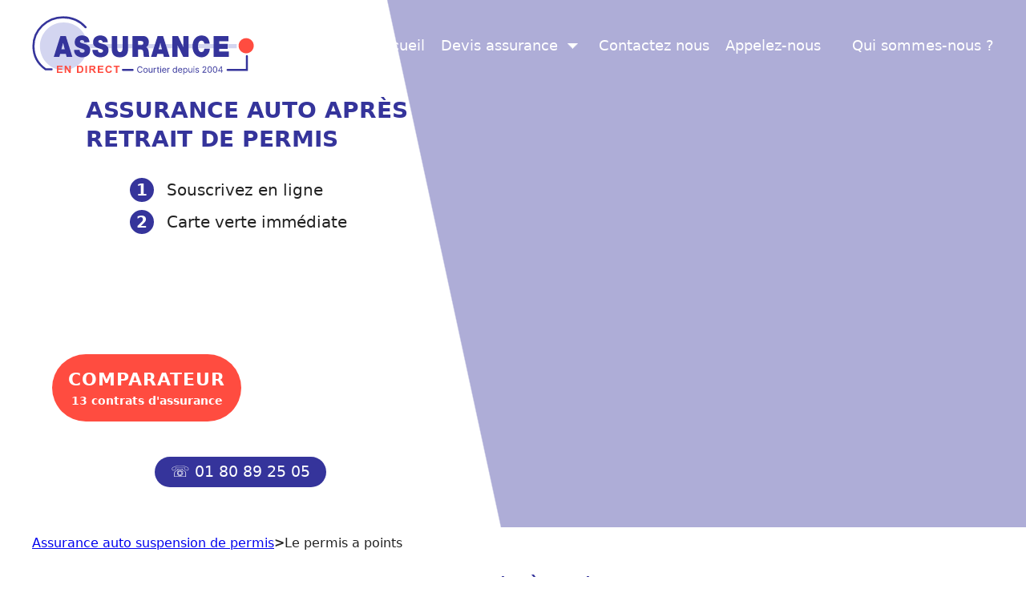

--- FILE ---
content_type: text/html; charset=UTF-8
request_url: https://www.assuranceendirect.com/le-permis-a-points.html
body_size: 41762
content:
<!DOCTYPE html>
<html lang="fr-FR">
<head><meta charset="UTF-8"><script>if(navigator.userAgent.match(/MSIE|Internet Explorer/i)||navigator.userAgent.match(/Trident\/7\..*?rv:11/i)){var href=document.location.href;if(!href.match(/[?&]nowprocket/)){if(href.indexOf("?")==-1){if(href.indexOf("#")==-1){document.location.href=href+"?nowprocket=1"}else{document.location.href=href.replace("#","?nowprocket=1#")}}else{if(href.indexOf("#")==-1){document.location.href=href+"&nowprocket=1"}else{document.location.href=href.replace("#","&nowprocket=1#")}}}}</script><script>(()=>{class RocketLazyLoadScripts{constructor(){this.v="2.0.4",this.userEvents=["keydown","keyup","mousedown","mouseup","mousemove","mouseover","mouseout","touchmove","touchstart","touchend","touchcancel","wheel","click","dblclick","input"],this.attributeEvents=["onblur","onclick","oncontextmenu","ondblclick","onfocus","onmousedown","onmouseenter","onmouseleave","onmousemove","onmouseout","onmouseover","onmouseup","onmousewheel","onscroll","onsubmit"]}async t(){this.i(),this.o(),/iP(ad|hone)/.test(navigator.userAgent)&&this.h(),this.u(),this.l(this),this.m(),this.k(this),this.p(this),this._(),await Promise.all([this.R(),this.L()]),this.lastBreath=Date.now(),this.S(this),this.P(),this.D(),this.O(),this.M(),await this.C(this.delayedScripts.normal),await this.C(this.delayedScripts.defer),await this.C(this.delayedScripts.async),await this.T(),await this.F(),await this.j(),await this.A(),window.dispatchEvent(new Event("rocket-allScriptsLoaded")),this.everythingLoaded=!0,this.lastTouchEnd&&await new Promise(t=>setTimeout(t,500-Date.now()+this.lastTouchEnd)),this.I(),this.H(),this.U(),this.W()}i(){this.CSPIssue=sessionStorage.getItem("rocketCSPIssue"),document.addEventListener("securitypolicyviolation",t=>{this.CSPIssue||"script-src-elem"!==t.violatedDirective||"data"!==t.blockedURI||(this.CSPIssue=!0,sessionStorage.setItem("rocketCSPIssue",!0))},{isRocket:!0})}o(){window.addEventListener("pageshow",t=>{this.persisted=t.persisted,this.realWindowLoadedFired=!0},{isRocket:!0}),window.addEventListener("pagehide",()=>{this.onFirstUserAction=null},{isRocket:!0})}h(){let t;function e(e){t=e}window.addEventListener("touchstart",e,{isRocket:!0}),window.addEventListener("touchend",function i(o){o.changedTouches[0]&&t.changedTouches[0]&&Math.abs(o.changedTouches[0].pageX-t.changedTouches[0].pageX)<10&&Math.abs(o.changedTouches[0].pageY-t.changedTouches[0].pageY)<10&&o.timeStamp-t.timeStamp<200&&(window.removeEventListener("touchstart",e,{isRocket:!0}),window.removeEventListener("touchend",i,{isRocket:!0}),"INPUT"===o.target.tagName&&"text"===o.target.type||(o.target.dispatchEvent(new TouchEvent("touchend",{target:o.target,bubbles:!0})),o.target.dispatchEvent(new MouseEvent("mouseover",{target:o.target,bubbles:!0})),o.target.dispatchEvent(new PointerEvent("click",{target:o.target,bubbles:!0,cancelable:!0,detail:1,clientX:o.changedTouches[0].clientX,clientY:o.changedTouches[0].clientY})),event.preventDefault()))},{isRocket:!0})}q(t){this.userActionTriggered||("mousemove"!==t.type||this.firstMousemoveIgnored?"keyup"===t.type||"mouseover"===t.type||"mouseout"===t.type||(this.userActionTriggered=!0,this.onFirstUserAction&&this.onFirstUserAction()):this.firstMousemoveIgnored=!0),"click"===t.type&&t.preventDefault(),t.stopPropagation(),t.stopImmediatePropagation(),"touchstart"===this.lastEvent&&"touchend"===t.type&&(this.lastTouchEnd=Date.now()),"click"===t.type&&(this.lastTouchEnd=0),this.lastEvent=t.type,t.composedPath&&t.composedPath()[0].getRootNode()instanceof ShadowRoot&&(t.rocketTarget=t.composedPath()[0]),this.savedUserEvents.push(t)}u(){this.savedUserEvents=[],this.userEventHandler=this.q.bind(this),this.userEvents.forEach(t=>window.addEventListener(t,this.userEventHandler,{passive:!1,isRocket:!0})),document.addEventListener("visibilitychange",this.userEventHandler,{isRocket:!0})}U(){this.userEvents.forEach(t=>window.removeEventListener(t,this.userEventHandler,{passive:!1,isRocket:!0})),document.removeEventListener("visibilitychange",this.userEventHandler,{isRocket:!0}),this.savedUserEvents.forEach(t=>{(t.rocketTarget||t.target).dispatchEvent(new window[t.constructor.name](t.type,t))})}m(){const t="return false",e=Array.from(this.attributeEvents,t=>"data-rocket-"+t),i="["+this.attributeEvents.join("],[")+"]",o="[data-rocket-"+this.attributeEvents.join("],[data-rocket-")+"]",s=(e,i,o)=>{o&&o!==t&&(e.setAttribute("data-rocket-"+i,o),e["rocket"+i]=new Function("event",o),e.setAttribute(i,t))};new MutationObserver(t=>{for(const n of t)"attributes"===n.type&&(n.attributeName.startsWith("data-rocket-")||this.everythingLoaded?n.attributeName.startsWith("data-rocket-")&&this.everythingLoaded&&this.N(n.target,n.attributeName.substring(12)):s(n.target,n.attributeName,n.target.getAttribute(n.attributeName))),"childList"===n.type&&n.addedNodes.forEach(t=>{if(t.nodeType===Node.ELEMENT_NODE)if(this.everythingLoaded)for(const i of[t,...t.querySelectorAll(o)])for(const t of i.getAttributeNames())e.includes(t)&&this.N(i,t.substring(12));else for(const e of[t,...t.querySelectorAll(i)])for(const t of e.getAttributeNames())this.attributeEvents.includes(t)&&s(e,t,e.getAttribute(t))})}).observe(document,{subtree:!0,childList:!0,attributeFilter:[...this.attributeEvents,...e]})}I(){this.attributeEvents.forEach(t=>{document.querySelectorAll("[data-rocket-"+t+"]").forEach(e=>{this.N(e,t)})})}N(t,e){const i=t.getAttribute("data-rocket-"+e);i&&(t.setAttribute(e,i),t.removeAttribute("data-rocket-"+e))}k(t){Object.defineProperty(HTMLElement.prototype,"onclick",{get(){return this.rocketonclick||null},set(e){this.rocketonclick=e,this.setAttribute(t.everythingLoaded?"onclick":"data-rocket-onclick","this.rocketonclick(event)")}})}S(t){function e(e,i){let o=e[i];e[i]=null,Object.defineProperty(e,i,{get:()=>o,set(s){t.everythingLoaded?o=s:e["rocket"+i]=o=s}})}e(document,"onreadystatechange"),e(window,"onload"),e(window,"onpageshow");try{Object.defineProperty(document,"readyState",{get:()=>t.rocketReadyState,set(e){t.rocketReadyState=e},configurable:!0}),document.readyState="loading"}catch(t){console.log("WPRocket DJE readyState conflict, bypassing")}}l(t){this.originalAddEventListener=EventTarget.prototype.addEventListener,this.originalRemoveEventListener=EventTarget.prototype.removeEventListener,this.savedEventListeners=[],EventTarget.prototype.addEventListener=function(e,i,o){o&&o.isRocket||!t.B(e,this)&&!t.userEvents.includes(e)||t.B(e,this)&&!t.userActionTriggered||e.startsWith("rocket-")||t.everythingLoaded?t.originalAddEventListener.call(this,e,i,o):(t.savedEventListeners.push({target:this,remove:!1,type:e,func:i,options:o}),"mouseenter"!==e&&"mouseleave"!==e||t.originalAddEventListener.call(this,e,t.savedUserEvents.push,o))},EventTarget.prototype.removeEventListener=function(e,i,o){o&&o.isRocket||!t.B(e,this)&&!t.userEvents.includes(e)||t.B(e,this)&&!t.userActionTriggered||e.startsWith("rocket-")||t.everythingLoaded?t.originalRemoveEventListener.call(this,e,i,o):t.savedEventListeners.push({target:this,remove:!0,type:e,func:i,options:o})}}J(t,e){this.savedEventListeners=this.savedEventListeners.filter(i=>{let o=i.type,s=i.target||window;return e!==o||t!==s||(this.B(o,s)&&(i.type="rocket-"+o),this.$(i),!1)})}H(){EventTarget.prototype.addEventListener=this.originalAddEventListener,EventTarget.prototype.removeEventListener=this.originalRemoveEventListener,this.savedEventListeners.forEach(t=>this.$(t))}$(t){t.remove?this.originalRemoveEventListener.call(t.target,t.type,t.func,t.options):this.originalAddEventListener.call(t.target,t.type,t.func,t.options)}p(t){let e;function i(e){return t.everythingLoaded?e:e.split(" ").map(t=>"load"===t||t.startsWith("load.")?"rocket-jquery-load":t).join(" ")}function o(o){function s(e){const s=o.fn[e];o.fn[e]=o.fn.init.prototype[e]=function(){return this[0]===window&&t.userActionTriggered&&("string"==typeof arguments[0]||arguments[0]instanceof String?arguments[0]=i(arguments[0]):"object"==typeof arguments[0]&&Object.keys(arguments[0]).forEach(t=>{const e=arguments[0][t];delete arguments[0][t],arguments[0][i(t)]=e})),s.apply(this,arguments),this}}if(o&&o.fn&&!t.allJQueries.includes(o)){const e={DOMContentLoaded:[],"rocket-DOMContentLoaded":[]};for(const t in e)document.addEventListener(t,()=>{e[t].forEach(t=>t())},{isRocket:!0});o.fn.ready=o.fn.init.prototype.ready=function(i){function s(){parseInt(o.fn.jquery)>2?setTimeout(()=>i.bind(document)(o)):i.bind(document)(o)}return"function"==typeof i&&(t.realDomReadyFired?!t.userActionTriggered||t.fauxDomReadyFired?s():e["rocket-DOMContentLoaded"].push(s):e.DOMContentLoaded.push(s)),o([])},s("on"),s("one"),s("off"),t.allJQueries.push(o)}e=o}t.allJQueries=[],o(window.jQuery),Object.defineProperty(window,"jQuery",{get:()=>e,set(t){o(t)}})}P(){const t=new Map;document.write=document.writeln=function(e){const i=document.currentScript,o=document.createRange(),s=i.parentElement;let n=t.get(i);void 0===n&&(n=i.nextSibling,t.set(i,n));const c=document.createDocumentFragment();o.setStart(c,0),c.appendChild(o.createContextualFragment(e)),s.insertBefore(c,n)}}async R(){return new Promise(t=>{this.userActionTriggered?t():this.onFirstUserAction=t})}async L(){return new Promise(t=>{document.addEventListener("DOMContentLoaded",()=>{this.realDomReadyFired=!0,t()},{isRocket:!0})})}async j(){return this.realWindowLoadedFired?Promise.resolve():new Promise(t=>{window.addEventListener("load",t,{isRocket:!0})})}M(){this.pendingScripts=[];this.scriptsMutationObserver=new MutationObserver(t=>{for(const e of t)e.addedNodes.forEach(t=>{"SCRIPT"!==t.tagName||t.noModule||t.isWPRocket||this.pendingScripts.push({script:t,promise:new Promise(e=>{const i=()=>{const i=this.pendingScripts.findIndex(e=>e.script===t);i>=0&&this.pendingScripts.splice(i,1),e()};t.addEventListener("load",i,{isRocket:!0}),t.addEventListener("error",i,{isRocket:!0}),setTimeout(i,1e3)})})})}),this.scriptsMutationObserver.observe(document,{childList:!0,subtree:!0})}async F(){await this.X(),this.pendingScripts.length?(await this.pendingScripts[0].promise,await this.F()):this.scriptsMutationObserver.disconnect()}D(){this.delayedScripts={normal:[],async:[],defer:[]},document.querySelectorAll("script[type$=rocketlazyloadscript]").forEach(t=>{t.hasAttribute("data-rocket-src")?t.hasAttribute("async")&&!1!==t.async?this.delayedScripts.async.push(t):t.hasAttribute("defer")&&!1!==t.defer||"module"===t.getAttribute("data-rocket-type")?this.delayedScripts.defer.push(t):this.delayedScripts.normal.push(t):this.delayedScripts.normal.push(t)})}async _(){await this.L();let t=[];document.querySelectorAll("script[type$=rocketlazyloadscript][data-rocket-src]").forEach(e=>{let i=e.getAttribute("data-rocket-src");if(i&&!i.startsWith("data:")){i.startsWith("//")&&(i=location.protocol+i);try{const o=new URL(i).origin;o!==location.origin&&t.push({src:o,crossOrigin:e.crossOrigin||"module"===e.getAttribute("data-rocket-type")})}catch(t){}}}),t=[...new Map(t.map(t=>[JSON.stringify(t),t])).values()],this.Y(t,"preconnect")}async G(t){if(await this.K(),!0!==t.noModule||!("noModule"in HTMLScriptElement.prototype))return new Promise(e=>{let i;function o(){(i||t).setAttribute("data-rocket-status","executed"),e()}try{if(navigator.userAgent.includes("Firefox/")||""===navigator.vendor||this.CSPIssue)i=document.createElement("script"),[...t.attributes].forEach(t=>{let e=t.nodeName;"type"!==e&&("data-rocket-type"===e&&(e="type"),"data-rocket-src"===e&&(e="src"),i.setAttribute(e,t.nodeValue))}),t.text&&(i.text=t.text),t.nonce&&(i.nonce=t.nonce),i.hasAttribute("src")?(i.addEventListener("load",o,{isRocket:!0}),i.addEventListener("error",()=>{i.setAttribute("data-rocket-status","failed-network"),e()},{isRocket:!0}),setTimeout(()=>{i.isConnected||e()},1)):(i.text=t.text,o()),i.isWPRocket=!0,t.parentNode.replaceChild(i,t);else{const i=t.getAttribute("data-rocket-type"),s=t.getAttribute("data-rocket-src");i?(t.type=i,t.removeAttribute("data-rocket-type")):t.removeAttribute("type"),t.addEventListener("load",o,{isRocket:!0}),t.addEventListener("error",i=>{this.CSPIssue&&i.target.src.startsWith("data:")?(console.log("WPRocket: CSP fallback activated"),t.removeAttribute("src"),this.G(t).then(e)):(t.setAttribute("data-rocket-status","failed-network"),e())},{isRocket:!0}),s?(t.fetchPriority="high",t.removeAttribute("data-rocket-src"),t.src=s):t.src="data:text/javascript;base64,"+window.btoa(unescape(encodeURIComponent(t.text)))}}catch(i){t.setAttribute("data-rocket-status","failed-transform"),e()}});t.setAttribute("data-rocket-status","skipped")}async C(t){const e=t.shift();return e?(e.isConnected&&await this.G(e),this.C(t)):Promise.resolve()}O(){this.Y([...this.delayedScripts.normal,...this.delayedScripts.defer,...this.delayedScripts.async],"preload")}Y(t,e){this.trash=this.trash||[];let i=!0;var o=document.createDocumentFragment();t.forEach(t=>{const s=t.getAttribute&&t.getAttribute("data-rocket-src")||t.src;if(s&&!s.startsWith("data:")){const n=document.createElement("link");n.href=s,n.rel=e,"preconnect"!==e&&(n.as="script",n.fetchPriority=i?"high":"low"),t.getAttribute&&"module"===t.getAttribute("data-rocket-type")&&(n.crossOrigin=!0),t.crossOrigin&&(n.crossOrigin=t.crossOrigin),t.integrity&&(n.integrity=t.integrity),t.nonce&&(n.nonce=t.nonce),o.appendChild(n),this.trash.push(n),i=!1}}),document.head.appendChild(o)}W(){this.trash.forEach(t=>t.remove())}async T(){try{document.readyState="interactive"}catch(t){}this.fauxDomReadyFired=!0;try{await this.K(),this.J(document,"readystatechange"),document.dispatchEvent(new Event("rocket-readystatechange")),await this.K(),document.rocketonreadystatechange&&document.rocketonreadystatechange(),await this.K(),this.J(document,"DOMContentLoaded"),document.dispatchEvent(new Event("rocket-DOMContentLoaded")),await this.K(),this.J(window,"DOMContentLoaded"),window.dispatchEvent(new Event("rocket-DOMContentLoaded"))}catch(t){console.error(t)}}async A(){try{document.readyState="complete"}catch(t){}try{await this.K(),this.J(document,"readystatechange"),document.dispatchEvent(new Event("rocket-readystatechange")),await this.K(),document.rocketonreadystatechange&&document.rocketonreadystatechange(),await this.K(),this.J(window,"load"),window.dispatchEvent(new Event("rocket-load")),await this.K(),window.rocketonload&&window.rocketonload(),await this.K(),this.allJQueries.forEach(t=>t(window).trigger("rocket-jquery-load")),await this.K(),this.J(window,"pageshow");const t=new Event("rocket-pageshow");t.persisted=this.persisted,window.dispatchEvent(t),await this.K(),window.rocketonpageshow&&window.rocketonpageshow({persisted:this.persisted})}catch(t){console.error(t)}}async K(){Date.now()-this.lastBreath>45&&(await this.X(),this.lastBreath=Date.now())}async X(){return document.hidden?new Promise(t=>setTimeout(t)):new Promise(t=>requestAnimationFrame(t))}B(t,e){return e===document&&"readystatechange"===t||(e===document&&"DOMContentLoaded"===t||(e===window&&"DOMContentLoaded"===t||(e===window&&"load"===t||e===window&&"pageshow"===t)))}static run(){(new RocketLazyLoadScripts).t()}}RocketLazyLoadScripts.run()})();</script>
	
	<meta name='robots' content='index, follow, max-image-preview:large, max-snippet:-1, max-video-preview:-1' />
<meta name="viewport" content="width=device-width, initial-scale=1">
	
	<title>Le permis a points et les assurances auto moto</title>
<link data-rocket-prefetch href="https://www.clarity.ms" rel="dns-prefetch">
<link data-rocket-prefetch href="https://www.googletagmanager.com" rel="dns-prefetch">
<link data-rocket-prefetch href="https://widget.trustpilot.com" rel="dns-prefetch">
<style id="wpr-usedcss">img:is([sizes=auto i],[sizes^="auto," i]){contain-intrinsic-size:3000px 1500px}img[width][height]{content-visibility:auto}.site-footer{content-visibility:auto;contain-intrinsic-size:429px}@media(min-width:768px){.site-footer{contain-intrinsic-size:232px}}:root{--wp-block-synced-color:#7a00df;--wp-block-synced-color--rgb:122,0,223;--wp-bound-block-color:var(--wp-block-synced-color);--wp-editor-canvas-background:#ddd;--wp-admin-theme-color:#007cba;--wp-admin-theme-color--rgb:0,124,186;--wp-admin-theme-color-darker-10:#006ba1;--wp-admin-theme-color-darker-10--rgb:0,107,160.5;--wp-admin-theme-color-darker-20:#005a87;--wp-admin-theme-color-darker-20--rgb:0,90,135;--wp-admin-border-width-focus:2px}@media (min-resolution:192dpi){:root{--wp-admin-border-width-focus:1.5px}}:root{--wp--preset--font-size--normal:16px;--wp--preset--font-size--huge:42px}.aligncenter{clear:both}.screen-reader-text{border:0;clip-path:inset(50%);height:1px;margin:-1px;overflow:hidden;padding:0;position:absolute;width:1px;word-wrap:normal!important}.screen-reader-text:focus{background-color:#ddd;clip-path:none;color:#444;display:block;font-size:1em;height:auto;left:5px;line-height:normal;padding:15px 23px 14px;text-decoration:none;top:5px;width:auto;z-index:100000}html :where(.has-border-color){border-style:solid}html :where([style*=border-top-color]){border-top-style:solid}html :where([style*=border-right-color]){border-right-style:solid}html :where([style*=border-bottom-color]){border-bottom-style:solid}html :where([style*=border-left-color]){border-left-style:solid}html :where([style*=border-width]){border-style:solid}html :where([style*=border-top-width]){border-top-style:solid}html :where([style*=border-right-width]){border-right-style:solid}html :where([style*=border-bottom-width]){border-bottom-style:solid}html :where([style*=border-left-width]){border-left-style:solid}html :where(img[class*=wp-image-]){height:auto;max-width:100%}:where(figure){margin:0 0 1em}html :where(.is-position-sticky){--wp-admin--admin-bar--position-offset:var(--wp-admin--admin-bar--height,0px)}@media screen and (max-width:600px){html :where(.is-position-sticky){--wp-admin--admin-bar--position-offset:0px}}.wp-block-image>a,.wp-block-image>figure>a{display:inline-block}.wp-block-image img{box-sizing:border-box;height:auto;max-width:100%;vertical-align:bottom}@media not (prefers-reduced-motion){.wp-block-image img.hide{visibility:hidden}.wp-block-image img.show{animation:.4s show-content-image}}.wp-block-image[style*=border-radius] img,.wp-block-image[style*=border-radius]>a{border-radius:inherit}.wp-block-image.aligncenter{text-align:center}.wp-block-image.alignwide>a{width:100%}.wp-block-image.alignwide img{height:auto;width:100%}.wp-block-image .aligncenter,.wp-block-image.aligncenter{display:table}.wp-block-image .aligncenter{margin-left:auto;margin-right:auto}.wp-block-image :where(figcaption){margin-bottom:1em;margin-top:.5em}:root :where(.wp-block-image.is-style-rounded img,.wp-block-image .is-style-rounded img){border-radius:9999px}.wp-block-image figure{margin:0}@keyframes show-content-image{0%{visibility:hidden}99%{visibility:hidden}to{visibility:visible}}.wp-block-group{box-sizing:border-box}:where(.wp-block-group.wp-block-group-is-layout-constrained){position:relative}:root :where(p.has-background){padding:1.25em 2.375em}:where(p.has-text-color:not(.has-link-color)) a{color:inherit}:root{--aed-form-primary:#0073aa;--aed-form-primary-hover:#005a87;--aed-form-primary-light:#e8f4fc;--aed-form-success:#46b450;--aed-form-error:#dc3232;--aed-form-warning:#ffb900;--aed-form-border:#ddd;--aed-form-border-focus:#0073aa;--aed-form-bg:#fff;--aed-form-text:#333;--aed-form-text-light:#666;--aed-form-placeholder:#999;--aed-form-radius:4px;--aed-form-shadow:0 1px 3px rgba(0, 0, 0, .1);--aed-form-transition:all 0.2s ease;--aed-stepper-color:#00a0d2;--aed-stepper-inactive:#ccc;--aed-stepper-size:40px}.aed-form{font-family:-apple-system,BlinkMacSystemFont,"Segoe UI",Roboto,Oxygen-Sans,Ubuntu,Cantarell,"Helvetica Neue",sans-serif;font-size:16px;line-height:1.5;color:var(--aed-form-text)}.aed-form-row{margin-bottom:20px;padding:0 10px;box-sizing:border-box}.aed-form-row:last-child{margin-bottom:0}.aed-form-field{width:100%;padding:10px 14px;font-size:15px;line-height:1.5;color:var(--aed-form-text);background-color:var(--aed-form-bg);border:1px solid var(--aed-form-border);border-radius:var(--aed-form-radius);transition:var(--aed-form-transition);-webkit-appearance:none;appearance:none}.aed-form-field:focus{outline:0;border-color:var(--aed-form-border-focus);box-shadow:0 0 0 3px rgba(0,115,170,.15)}.aed-form-field::placeholder{color:var(--aed-form-placeholder);opacity:1}.aed-form-field:disabled{background-color:#f5f5f5;cursor:not-allowed;opacity:.7}textarea.aed-form-field{min-height:120px;resize:vertical}select.aed-form-field{cursor:pointer;background-image:url("data:image/svg+xml,%3Csvg xmlns='http://www.w3.org/2000/svg' width='12' height='12' viewBox='0 0 12 12'%3E%3Cpath fill='%23333' d='M6 8L1 3h10z'/%3E%3C/svg%3E");background-repeat:no-repeat;background-position:right 12px center;padding-right:36px}select.aed-form-field::-ms-expand{display:none}input[type=file].aed-form-field{padding:8px;cursor:pointer}input[type=file].aed-form-field::file-selector-button{padding:8px 16px;margin-right:12px;background:var(--aed-form-primary);color:#fff;border:none;border-radius:var(--aed-form-radius);cursor:pointer;font-size:14px;transition:var(--aed-form-transition)}input[type=file].aed-form-field::file-selector-button:hover{background:var(--aed-form-primary-hover)}.aed-form-options{display:flex;flex-direction:column;gap:10px}.aed-form-option{display:flex;align-items:flex-start;cursor:pointer;user-select:none}.aed-form-option input[type=checkbox],.aed-form-option input[type=radio]{position:absolute;opacity:0;width:0;height:0}.aed-form-row.aed-has-error .aed-form-field{border-color:var(--aed-form-error)}.aed-form-row.aed-has-error .aed-form-field:focus{box-shadow:0 0 0 3px rgba(220,50,50,.15)}.aed-field-error{display:block;margin-top:6px;font-size:13px;color:var(--aed-form-error)}.aed-field-error::before{content:'⚠ '}.aed-submit-btn{display:inline-flex;align-items:center;justify-content:center;gap:8px;padding:12px 28px;font-size:16px;font-weight:600;color:#fff;background-color:var(--aed-form-primary);border:none;border-radius:var(--aed-form-radius);cursor:pointer;transition:var(--aed-form-transition);-webkit-appearance:none;appearance:none}.aed-submit-btn:hover{background-color:var(--aed-form-primary-hover)}.aed-submit-btn:focus{outline:0;box-shadow:0 0 0 3px rgba(0,115,170,.3)}.aed-submit-btn:disabled{opacity:.7;cursor:not-allowed}.aed-form-message{padding:15px 20px;margin-bottom:20px;border-radius:var(--aed-form-radius);font-size:15px;line-height:1.5}.aed-form-message ul{margin:10px 0 0;padding-left:20px}.aed-form-message li{margin-bottom:5px}.aed-form-message li:last-child{margin-bottom:0}.aed-form-multistep{position:relative}.aed-stepper-step{display:flex;align-items:center;position:relative}.aed-stepper-line{width:80px;height:3px;background:var(--aed-stepper-inactive);margin:0 -1px;transition:background .3s ease;position:relative;z-index:1}.aed-stepper-line.completed{background:var(--aed-stepper-color)}.aed-form-step{display:none;animation:.4s aed-fadeIn}.aed-form-step.aed-step-active{display:block}@keyframes aed-fadeIn{from{opacity:0;transform:translateY(15px)}to{opacity:1;transform:translateY(0)}}.aed-step-prev{color:var(--aed-form-text);background:#f0f0f0}.aed-step-prev:hover{background:#e0e0e0}.aed-step-next{color:#fff;background:var(--aed-stepper-color)}.aed-step-next:hover{background:#0090c0;transform:translateX(3px)}.aed-step-validation-error{background:#fff3cd;border:1px solid #ffc107;color:#856404;padding:12px 16px;border-radius:6px;margin-bottom:20px;font-size:14px}.aed-step-validation-error::before{content:'⚠️ '}.aed-form-row.aed-conditional-hidden{display:none!important}.aed-form-row.aed-conditional-visible{display:block;animation:.3s aed-fadeIn}.aed-file-upload{position:relative}.aed-file-upload-area{display:flex;flex-direction:column;align-items:center;justify-content:center;padding:30px 20px;border:2px dashed var(--aed-form-border);border-radius:var(--aed-form-radius);background:#fafafa;cursor:pointer;transition:var(--aed-form-transition)}.aed-file-upload-area:hover{border-color:var(--aed-form-primary);background:#f0f7fc}.aed-file-upload-area.aed-drag-over{border-color:var(--aed-form-primary);background:#e8f4fc}.aed-file-upload input[type=file]{position:absolute;top:0;left:0;width:100%;height:100%;opacity:0;cursor:pointer}.aed-file-list{margin-top:15px}.aed-file-item{display:flex;align-items:center;justify-content:space-between;padding:10px 12px;margin-bottom:8px;background:#f5f5f5;border-radius:var(--aed-form-radius)}.aed-file-item:last-child{margin-bottom:0}.aed-file-info{display:flex;align-items:center;gap:10px}.aed-file-icon{font-size:20px;color:var(--aed-form-text-light)}.aed-file-name{font-size:14px;max-width:200px;overflow:hidden;text-overflow:ellipsis;white-space:nowrap}.aed-file-size{font-size:12px;color:var(--aed-form-text-light)}.aed-file-remove{padding:5px;background:0 0;border:none;color:var(--aed-form-error);cursor:pointer;opacity:.7;transition:var(--aed-form-transition)}.aed-file-remove:hover{opacity:1}@media (max-width:768px){.aed-form{font-size:15px}.aed-form-field{padding:10px 12px;font-size:16px}.aed-submit-btn{width:100%;padding:14px 20px}.aed-stepper-line{width:40px}.aed-file-upload-area{padding:20px 15px}.aed-file-name{max-width:150px}}@media (max-width:480px){.aed-stepper-line{width:25px}.aed-form-message{padding:12px 15px;font-size:14px}}.aed-form-field:focus-visible{outline:2px solid var(--aed-form-primary);outline-offset:2px}.aed-submit-btn:focus-visible{outline:2px solid var(--aed-form-primary);outline-offset:2px}@media (prefers-reduced-motion:reduce){.aed-form *,.aed-form ::after,.aed-form ::before{animation-duration:0s!important;animation-iteration-count:1!important;transition-duration:0s!important}}.footer-widgets-container{padding:40px}.inside-footer-widgets{display:flex}.inside-footer-widgets>div{flex:1 1 0}.site-footer .footer-widgets-container .inner-padding{padding:0 0 0 40px}.site-footer .footer-widgets-container .inside-footer-widgets{margin-left:-40px}.footer-bar-active .footer-bar .widget{padding:0}.footer-bar .widget_nav_menu>div>ul{display:flex;align-items:center;flex-wrap:wrap}.footer-bar .widget_nav_menu li{margin:0 10px;padding:0}.footer-bar .widget_nav_menu li:first-child{margin-left:0}.footer-bar .widget_nav_menu li:last-child{margin-right:0}.footer-bar .widget_nav_menu li ul{display:none}.footer-bar-align-right .copyright-bar{order:-20;margin-right:auto}.site-footer:not(.footer-bar-active) .copyright-bar{margin:0 auto}@media (max-width:768px){.inside-footer-widgets{flex-direction:column}.inside-footer-widgets>div:not(:last-child){margin-bottom:40px}.site-footer .footer-widgets .footer-widgets-container .inside-footer-widgets{margin:0}.site-footer .footer-widgets .footer-widgets-container .inner-padding{padding:0}.footer-bar-active .inside-site-info{flex-direction:column}.footer-bar-active .footer-bar{margin-bottom:10px}.footer-bar .widget_nav_menu>div>ul{justify-content:center}.footer-bar .widget_nav_menu li{padding:5px 0}.footer-bar .widget_nav_menu li:first-child{margin-left:10px}.footer-bar .widget_nav_menu li:last-child{margin-right:10px}.footer-bar-align-right .copyright-bar{order:unset;margin-right:0}}body,fieldset,figure,h1,h2,html,iframe,legend,li,ol,p,textarea,ul{margin:0;padding:0;border:0}html{font-family:sans-serif;-webkit-text-size-adjust:100%;-ms-text-size-adjust:100%;-webkit-font-smoothing:antialiased;-moz-osx-font-smoothing:grayscale}main{display:block}progress{vertical-align:baseline}html{box-sizing:border-box}*,::after,::before{box-sizing:inherit}button,input,optgroup,select,textarea{font-family:inherit;font-size:100%;margin:0}[type=search]{-webkit-appearance:textfield;outline-offset:-2px}[type=search]::-webkit-search-decoration{-webkit-appearance:none}::-moz-focus-inner{border-style:none;padding:0}body,button,input,select,textarea{font-family:-apple-system,system-ui,BlinkMacSystemFont,"Segoe UI",Helvetica,Arial,sans-serif,"Apple Color Emoji","Segoe UI Emoji","Segoe UI Symbol";font-weight:400;text-transform:none;font-size:17px;line-height:1.5}p{margin-bottom:1.5em}h1,h2{font-family:inherit;font-size:100%;font-style:inherit;font-weight:inherit}table{border:1px solid rgba(0,0,0,.1)}table{border-collapse:separate;border-spacing:0;border-width:1px 0 0 1px;margin:0 0 1.5em;width:100%}fieldset{padding:0;border:0;min-width:inherit}fieldset legend{padding:0;margin-bottom:1.5em}h1{font-size:42px;margin-bottom:20px;line-height:1.2em;font-weight:400;text-transform:none}h2{font-size:35px;margin-bottom:20px;line-height:1.2em;font-weight:400;text-transform:none}ol,ul{margin:0 0 1.5em 3em}ul{list-style:disc}ol{list-style:decimal}li>ol,li>ul{margin-bottom:0;margin-left:1.5em}b,strong{font-weight:700}i{font-style:italic}address{margin:0 0 1.5em}figure{margin:0}table{margin:0 0 1.5em;width:100%}img{height:auto;max-width:100%}button,input[type=button],input[type=submit]{background:#55555e;color:#fff;border:1px solid transparent;cursor:pointer;-webkit-appearance:button;padding:10px 20px}input[type=email],input[type=number],input[type=search],input[type=tel],input[type=text],input[type=url],select,textarea{border:1px solid;border-radius:0;padding:10px 15px;max-width:100%}textarea{width:100%}a,button,input{transition:color .1s ease-in-out,background-color .1s ease-in-out}a{text-decoration:none}.button{padding:10px 20px;display:inline-block}.using-mouse :focus{outline:0}.using-mouse ::-moz-focus-inner{border:0}.aligncenter{clear:both;display:block;margin:0 auto}.size-full{max-width:100%;height:auto}.screen-reader-text{border:0;clip:rect(1px,1px,1px,1px);clip-path:inset(50%);height:1px;margin:-1px;overflow:hidden;padding:0;position:absolute!important;width:1px;word-wrap:normal!important}.screen-reader-text:focus{background-color:#f1f1f1;border-radius:3px;box-shadow:0 0 2px 2px rgba(0,0,0,.6);clip:auto!important;clip-path:none;color:#21759b;display:block;font-size:.875rem;font-weight:700;height:auto;left:5px;line-height:normal;padding:15px 23px 14px;text-decoration:none;top:5px;width:auto;z-index:100000}.main-navigation{z-index:100;padding:0;clear:both;display:block}.main-navigation a{display:block;text-decoration:none;font-weight:400;text-transform:none;font-size:15px}.main-navigation ul{list-style:none;margin:0;padding-left:0}.main-navigation .main-nav ul li a{padding-left:20px;padding-right:20px;line-height:60px}.inside-navigation{position:relative}.main-navigation .inside-navigation{display:flex;align-items:center;flex-wrap:wrap;justify-content:space-between}.main-navigation .main-nav>ul{display:flex;flex-wrap:wrap;align-items:center}.main-navigation li{position:relative}.main-navigation .menu-bar-items{display:flex;align-items:center;font-size:15px}.main-navigation .menu-bar-items a{color:inherit}.main-navigation .menu-bar-item{position:relative}.main-navigation .menu-bar-item.search-item{z-index:20}.main-navigation .menu-bar-item>a{padding-left:20px;padding-right:20px;line-height:60px}.sidebar .main-navigation .main-nav{flex-basis:100%}.sidebar .main-navigation .main-nav>ul{flex-direction:column}.sidebar .main-navigation .menu-bar-items{margin:0 auto}.sidebar .main-navigation .menu-bar-items .search-item{order:10}.main-navigation ul ul{display:block;box-shadow:1px 1px 0 rgba(0,0,0,.1);float:left;position:absolute;left:-99999px;opacity:0;z-index:99999;width:200px;text-align:left;top:auto;transition:opacity 80ms linear;transition-delay:0s;pointer-events:none;height:0;overflow:hidden}.main-navigation ul ul a{display:block}.main-navigation ul ul li{width:100%}.main-navigation .main-nav ul ul li a{line-height:normal;padding:10px 20px;font-size:14px}.main-navigation .main-nav ul li.menu-item-has-children>a{padding-right:0;position:relative}.main-navigation.sub-menu-left ul ul{box-shadow:-1px 1px 0 rgba(0,0,0,.1)}.main-navigation.sub-menu-left .sub-menu{right:0}.main-navigation:not(.toggled) ul li.sfHover>ul,.main-navigation:not(.toggled) ul li:hover>ul{left:auto;opacity:1;transition-delay:150ms;pointer-events:auto;height:auto;overflow:visible}.main-navigation:not(.toggled) ul ul li.sfHover>ul,.main-navigation:not(.toggled) ul ul li:hover>ul{left:100%;top:0}.main-navigation.sub-menu-left:not(.toggled) ul ul li.sfHover>ul,.main-navigation.sub-menu-left:not(.toggled) ul ul li:hover>ul{right:100%;left:auto}.nav-float-right .main-navigation ul ul ul{top:0}.menu-item-has-children .dropdown-menu-toggle{display:inline-block;height:100%;clear:both;padding-right:20px;padding-left:10px}.menu-item-has-children ul .dropdown-menu-toggle{padding-top:10px;padding-bottom:10px;margin-top:-10px}.sidebar .menu-item-has-children .dropdown-menu-toggle,nav ul ul .menu-item-has-children .dropdown-menu-toggle{float:right}.sidebar .main-navigation.sub-menu-right ul li.sfHover ul,.sidebar .main-navigation.sub-menu-right ul li:hover ul{top:0;left:100%}.site-header{position:relative}.inside-header{padding:20px 40px}.site-logo{display:inline-block;max-width:100%}.site-header .header-image{vertical-align:middle}.inside-header{display:flex;align-items:center}.nav-float-right #site-navigation{margin-left:auto}.sticky{display:block}.entry-content:not(:first-child){margin-top:2em}.site-content{word-wrap:break-word}.entry-content>p:last-child{margin-bottom:0}iframe,object{max-width:100%}.widget select{max-width:100%}.footer-widgets .widget :last-child,.sidebar .widget :last-child{margin-bottom:0}.widget ol,.widget ul{margin:0}.footer-widgets .widget{margin-bottom:30px}.footer-widgets .widget:last-child,.sidebar .widget:last-child{margin-bottom:0}.widget ul li{list-style-type:none;position:relative;margin-bottom:.5em}.widget ul li ul{margin-left:1em;margin-top:.5em}.site-content{display:flex}.grid-container{margin-left:auto;margin-right:auto;max-width:1200px}.sidebar .widget,.site-main>*{margin-bottom:20px}.one-container .site-content{padding:40px}.one-container .site-main>:last-child{margin-bottom:0}.sidebar .grid-container{max-width:100%;width:100%}.inside-site-info{display:flex;align-items:center;justify-content:center;padding:20px 40px}.site-info{text-align:center;font-size:15px}.gp-icon{display:inline-flex;align-self:center}.gp-icon svg{height:1em;width:1em;top:.125em;position:relative;fill:currentColor}.close-search .icon-search svg:first-child,.icon-menu-bars svg:nth-child(2),.toggled .icon-menu-bars svg:first-child{display:none}.close-search .icon-search svg:nth-child(2),.toggled .icon-menu-bars svg:nth-child(2){display:block}nav.toggled .icon-arrow-right svg{transform:rotate(90deg)}nav.toggled .sfHover>a>.dropdown-menu-toggle .gp-icon svg{transform:rotate(180deg)}nav.toggled .sfHover>a>.dropdown-menu-toggle .gp-icon.icon-arrow-right svg{transform:rotate(270deg)}.container.grid-container{width:auto}.menu-toggle{display:none}.menu-toggle{padding:0 20px;line-height:60px;margin:0;font-weight:400;text-transform:none;font-size:15px;cursor:pointer}button.menu-toggle{background-color:transparent;flex-grow:1;border:0;text-align:center}button.menu-toggle:active,button.menu-toggle:focus,button.menu-toggle:hover{background-color:transparent}nav.toggled ul ul.sub-menu{width:100%}.toggled .menu-item-has-children .dropdown-menu-toggle{padding-left:20px}.main-navigation.toggled .main-nav{flex-basis:100%;order:3}.main-navigation.toggled .main-nav>ul{display:block}.main-navigation.toggled .main-nav li{width:100%;text-align:left}.main-navigation.toggled .main-nav ul ul{transition:0s;visibility:hidden;box-shadow:none;border-bottom:1px solid rgba(0,0,0,.05)}.main-navigation.toggled .main-nav ul ul li:last-child>ul{border-bottom:0}.main-navigation.toggled .main-nav ul ul.toggled-on{position:relative;top:0;left:auto!important;right:auto!important;width:100%;pointer-events:auto;height:auto;opacity:1;display:block;visibility:visible;float:none}.main-navigation.toggled .menu-item-has-children .dropdown-menu-toggle{float:right}.mobile-menu-control-wrapper{display:none;margin-left:auto;align-items:center}.has-inline-mobile-toggle #site-navigation.toggled{margin-top:1.5em}.has-inline-mobile-toggle #site-navigation.has-active-search{margin-top:1.5em}@media (max-width:768px){a,body,button,input,select,textarea{transition:all 0s ease-in-out}.inside-header{flex-direction:column;text-align:center}.site-content{flex-direction:column}.container .site-content .content-area{width:auto}#main{margin-left:0;margin-right:0}body:not(.no-sidebar) #main{margin-bottom:0}}.site-content .content-area{width:100%}body{background-color:var(--base-3);color:var(--contrast)}a{color:var(--global-color-8)}a{text-decoration:underline}.main-navigation a,a.button{text-decoration:none}a:active,a:focus,a:hover{color:var(--global-color-9)}.wp-block-group__inner-container{max-width:1200px;margin-left:auto;margin-right:auto}.site-header .header-image{width:280px}.generate-back-to-top{font-size:20px;border-radius:3px;position:fixed;bottom:30px;right:30px;line-height:40px;width:40px;text-align:center;z-index:10;transition:opacity .3s ease-in-out;opacity:.1;transform:translateY(1000px)}.generate-back-to-top__show{opacity:1;transform:translateY(0)}:root{--contrast:#222222;--contrast-2:#575760;--contrast-3:#b2b2be;--base:#f0f0f0;--base-2:#f7f8f9;--base-3:#ffffff;--accent:#1e73be;--global-color-8:#35349B;--global-color-9:#FF4C40}.main-navigation .menu-bar-items,.main-navigation .menu-toggle,.main-navigation a{font-size:18px}body,button,input,select,textarea{font-size:16px}h1,h2{font-size:24px}.main-navigation .main-nav ul ul li a{font-size:16px}.site-info{font-size:13px}.site-header{background-color:var(--base-3)}.has-inline-mobile-toggle #site-navigation.toggled,.mobile-menu-control-wrapper .menu-toggle,.mobile-menu-control-wrapper .menu-toggle:focus,.mobile-menu-control-wrapper .menu-toggle:hover{background-color:rgba(0,0,0,.02)}.main-navigation,.main-navigation ul ul{background-color:var(--base-3)}.main-navigation .main-nav ul li a,.main-navigation .menu-bar-items,.main-navigation .menu-toggle{color:var(--contrast)}.main-navigation .main-nav ul li.sfHover:not([class*=current-menu-])>a,.main-navigation .main-nav ul li:not([class*=current-menu-]):focus>a,.main-navigation .main-nav ul li:not([class*=current-menu-]):hover>a,.main-navigation .menu-bar-item.sfHover>a,.main-navigation .menu-bar-item:hover>a{color:var(--global-color-9)}button.menu-toggle:focus,button.menu-toggle:hover{color:var(--contrast)}.main-navigation .main-nav ul li[class*=current-menu-]>a{color:var(--global-color-9)}.main-navigation .main-nav ul li.search-item.active>a,.main-navigation .menu-bar-items .search-item.active>a,.navigation-search input[type=search],.navigation-search input[type=search]:active,.navigation-search input[type=search]:focus{color:var(--global-color-9)}.main-navigation ul ul{background-color:var(--base-3)}.one-container .container{background-color:var(--base-3)}.sidebar .widget{background-color:var(--base-3)}.footer-widgets{color:#fff;background-color:var(--base-3)}.footer-widgets a{color:#f3f3f3}.site-info{color:#fff;background-color:#031738}input[type=email],input[type=number],input[type=search],input[type=tel],input[type=text],input[type=url],select,textarea{color:var(--contrast);background-color:var(--base-2);border-color:var(--base)}input[type=email]:focus,input[type=number]:focus,input[type=search]:focus,input[type=tel]:focus,input[type=text]:focus,input[type=url]:focus,select:focus,textarea:focus{color:var(--contrast);background-color:var(--base-2);border-color:var(--contrast-3)}a.button,button,html input[type=button],input[type=submit]{color:#fff;background-color:var(--global-color-9)}a.button:focus,a.button:hover,button:focus,button:hover,html input[type=button]:focus,html input[type=button]:hover,input[type=submit]:focus,input[type=submit]:hover{color:#fff;background-color:var(--global-color-8)}a.generate-back-to-top{background-color:rgba(0,0,0,.4);color:#fff}a.generate-back-to-top:focus,a.generate-back-to-top:hover{background-color:rgba(0,0,0,.6);color:#fff}:root{--gp-search-modal-bg-color:var(--base-3);--gp-search-modal-text-color:var(--contrast);--gp-search-modal-overlay-bg-color:rgba(0, 0, 0, .2)}@media (max-width:980px){.main-navigation .menu-toggle{display:block}.has-inline-mobile-toggle #site-navigation .inside-navigation>:not(.navigation-search):not(.main-nav),.main-navigation ul,.main-navigation:not(.slideout-navigation):not(.toggled) .main-nav>ul{display:none}.has-inline-mobile-toggle .mobile-menu-control-wrapper{display:flex;flex-wrap:wrap}.has-inline-mobile-toggle .inside-header{flex-direction:row;text-align:left;flex-wrap:wrap}.has-inline-mobile-toggle #site-navigation{flex-basis:100%}.main-navigation .menu-bar-item.sfHover>a,.main-navigation .menu-bar-item:hover>a{background:0 0;color:var(--contrast)}}.inside-header{padding:10px 0}.inside-header.grid-container{max-width:1200px}.one-container .site-content{padding:80px}.site-main .wp-block-group__inner-container{padding:80px}.entry-content .alignwide{margin-left:-80px;width:calc(100% + 160px);max-width:calc(100% + 160px)}.footer-widgets-container{padding:14px 37px 20px}.footer-widgets-container.grid-container{max-width:1274px}.inside-site-info{padding:13px 37px 20px}.inside-site-info.grid-container{max-width:1274px}@media (max-width:768px){.one-container .site-content{padding:30px}.site-main .wp-block-group__inner-container{padding:30px}.inside-header{padding-right:20px;padding-left:10px}.footer-widgets-container{padding-top:30px;padding-right:30px;padding-bottom:30px;padding-left:30px}.inside-site-info{padding-right:30px;padding-left:30px}.entry-content .alignwide{margin-left:-30px;width:calc(100% + 60px);max-width:calc(100% + 60px)}}@media screen and (min-width:980px){.main-navigation .main-nav ul ul li a{font-size:16px!important}.main-navigation .main-nav ul li[class*=current-menu-]>a{color:#000}.main-navigation .main-nav ul.sub-menu li[class*=current-menu-]>a{color:#000!important}#menu-menu-principal>.menu-item:not(.menu-item-has-children)::after{content:"";width:50px;height:4px;display:block;background-color:var(--accent);left:calc(50% - 16px);bottom:5px;position:absolute;opacity:0;transform:translateY(20px);transition:.5s ease-out all}#menu-menu-principal>.menu-item-has-children::after{content:"";width:50px;height:4px;display:block;background-color:var(--base-2);left:calc(50% - 16px);bottom:5px;position:absolute;opacity:0;transform:translateY(20px);transition:.5s ease-out all}.main-navigation .main-nav ul.sub-menu li>a:hover:after,.main-navigation .main-nav ul.sub-menu li>span:hover:after{opacity:1;transform:translateY(0)}.main-navigation .main-nav ul.sub-menu li>a::after,.main-navigation .main-nav ul.sub-menu li>span::after{content:""!important;width:100px;height:4px;display:block!important;background-color:var(--accent);left:calc(50% - 105px);bottom:5px;position:absolute;opacity:0;transform:translateY(20px);transition:.5s ease-out all}#menu-menu-principal>.menu-item:hover:after{opacity:1!important;transform:translateY(0)!important}.main-navigation .main-nav>ul>li .icon-arrow{padding-left:0!important;padding-right:5px!important}#menu-menu-principal .menu-item-has-children{font-size:18px}.sub-menu{border-radius:7px;width:280px!important}#menu-menu-principal>.sub-menu:after{content:'';position:absolute;display:block;width:0;z-index:1;border-style:solid;border-color:var(--base) transparent;border-width:0 10px 10px;top:-10px;left:20%;margin-left:-10px}.dropdown-menu-toggle{padding-right:0!important}.inside-header{padding:20px 0}.sub-menu .dropdown-menu-toggle>span{color:#000!important}}@media (max-width:768px){.inside-header{padding-right:14px;padding-left:14px}}.bandeau-cta{position:relative}.cta-header-contenu>.gb-inside-container{padding:120px 40px 40px;height:auto}.bandeau-cta #cta-header-fond:before{content:"";display:block;width:100%;height:100%;position:absolute;left:0;top:0;background:linear-gradient(257.83deg,rgba(53,52,155,.4) 56%,rgba(255,255,255,.85) 56.1%);z-index:-1}.bouton-devis{background-color:#ff4c40!important;display:flex;flex-direction:row;border-radius:60px;cursor:pointer;transition:.3s ease-out all!important;padding:15px 30px;color:#fff}.bouton-devis .gb-icon{font-size:2em;padding-left:15px}.bouton-devis strong{font-weight:900;font-size:22px;letter-spacing:1px;display:block}.bouton-devis:hover{background-color:#2e71ff!important;transform:scale(1.05);box-shadow:0 0 2 0 rgba(0,0,0,.8)}.cta-gros-titre{font-size:34px;max-width:440px;line-height:1.3em;font-weight:900;color:#35349b}.cta-gros-titre strong{font-weight:900}.CTA-USP strong{display:inline-block;background-color:#35349b;color:#fff;width:30px;height:30px;line-height:30px;border-radius:50%;margin-right:10px;text-align:center}.CTA-USP{display:block;max-width:100%;width:fit-content}#cta-header-fond img{position:absolute;left:0;top:0;height:100%;min-width:100%;object-fit:cover}#cta-header-fond img{z-index:-2}#cta-header-fond{z-index:-2}.bandeau-cta .gb-button-wrapper,.bandeau-cta .gb-headline{z-index:2}@media screen and (max-width:780px){.cta-gros-titre{font-size:32px;max-width:350px}.gb-button-wrapper .gb-button.bouton-devis{padding-left:40px;padding-right:40px;width:auto}.bouton-devis .gb-icon{display:none}.gb-button-wrapper .gb-button.bouton-devis strong{font-size:24px}.site-header .header-image{width:200px!important}.cta-header-contenu>.gb-inside-container{padding:240px 30px 30px}.bandeau-cta #cta-header-fond:before{content:"";display:block;width:100%;height:100%;position:absolute;left:0;top:0;background:linear-gradient(205deg,rgba(255,255,255,.7) 369px,rgba(92,177,225,.95) 300px)}}.liens-sociaux{display:flex;flex-direction:row;flex-wrap:wrap}.liensocial{background:#fff;display:inline-flex;width:32px;height:32px;justify-content:center;border-radius:50%;transition:.3s ease-out all;margin:4px}.liensocial:hover{background:#fd5100}.liensocial img{width:24px;height:24px;margin-top:auto;margin-bottom:auto}.footer-widgets .widget :last-child{margin-bottom:auto}.footer-widget-1{text-align:center}.inside-footer-widgets{align-items:center}.footer-widgets{background-color:#102b3d;background-image:linear-gradient(72deg,#031737,#014371)}.footer-widget-4>aside{text-align:center}.footer-widget-4>aside img{border-radius:7px;width:150px}.ariane-before-footer ol{list-style:none;padding-left:0;margin-left:0;margin-bottom:0;display:flex;flex-direction:row;flex-wrap:wrap;gap:4px}form input[type=submit]{background-color:#d8060f;color:#fff;border:5px solid #fff;border-radius:14px;cursor:pointer;transition:.3s ease-out all;margin-top:30px}form input[type=submit]:hover{background-color:#fd5100}@media screen and (max-width:760px){.site-header .header-image{width:200px;max-width:100%}video{max-width:100%}}@media screen and (min-width:990px){li.breadcrumb-separator span{font-size:16px;font-weight:700}}.avis-links{display:flex;flex-direction:column!important;gap:5px;justify-content:center;align-items:center;padding:20px;background-color:transparent}.avis-item{margin:0!important;padding:0!important}.avis-image{display:block;margin:0!important;padding:0!important;width:180px;height:180px;object-fit:contain;background:#fff}.breadcrumb ol{list-style:none;margin-left:0;margin-bottom:0;display:flex;flex-direction:row;flex-wrap:wrap;justify-content:center}.breadcrumb ol a{font-size:14px}.breadcrumb ol li{padding:15px}.liens-bas-de-page{font-size:14px}.liens-bas-de-page a{display:inline-block;padding:4px;margin:4px}:is(.page-id-21930,.page-id-6064) .gb-container.bp-section{margin:0 20%!important}@media screen and (max-width:988px){:is(.page-id-21930) .gb-container.bp-section{margin:0 5%!important}}.main-navigation .main-nav>ul>li>span{padding-left:20px;padding-right:20px;line-height:60px}.main-navigation .main-nav ul li span{color:var(--contrast)}.main-navigation .main-nav ul li>span:hover,.main-navigation .main-nav ul li[class*=current-menu-]>span{color:#ff4c40}.footer-widget-3 span:hover{text-decoration:underline}.sub-menu .obfliens{font-size:16px;line-height:normal;padding-top:8px;padding-bottom:8px;padding-left:20px;padding-right:20px;display:block}.sub-menu>li:first-child .obfliens{padding-top:16px}.sub-menu>li:last-child .obfliens{padding-bottom:16px}li span.obfliens,p span.obfliens{background-color:transparent!important;border:none!important;color:#35349b!important;font-size:medium!important;font-weight:400!important;letter-spacing:0!important;text-decoration:underline!important;transition:none!important;padding:0!important}#footer-widgets span.obfliens{color:#fff!important}#primary-menu span.obfliens{padding-left:14pt!important;text-decoration:none!important;padding-bottom:6pt!important;padding-top:6pt!important}#primary-menu .sub-menu li span.obfliens{color:#000!important}#footer-widgets a:hover,#footer-widgets span.obfliens:hover,#primary-menu .sub-menu li span.obfliens:hover,li span.obfliens:hover,p span.obfliens:hover{color:#ff4c40!important}a[itemprop]{color:#000;text-decoration:none}.center,h1{text-align:center}.gb-button-wrapper a .gb-icon svg{height:1em!important;width:1em!important}p:last-of-type{margin-bottom:0}.bouton-devis{display:flex;flex-direction:column;font-weight:700}.bouton-devis{font-size:14px}.cta-gros-titre{font-size:24px}.one-container .site-content{padding-top:0;padding-bottom:15px}.cta-header-contenu a{margin-bottom:10px}.bp-section.texte-simple{padding-top:20px!important;padding-bottom:20px!important}h1{margin-top:20px!important}.bp-section .wp-block-group__inner-container{padding-top:0;padding-bottom:0}.bp-section{padding:0}.inside-article .bp-section{padding:0}.bp-section img{border-radius:16px}@media (max-width:780px){.cta-header-contenu>.gb-inside-container{padding-top:190px}.gb-button-wrapper .gb-button.bouton-devis{background-color:#cd3d34!important}.gb-button-text.bouton-devis:first-of-type{margin-right:0}.gb-button-text.bouton-devis{width:100%}.gb-button-wrapper .gb-button.bouton-devis strong{font-size:22px!important}.gb-button-wrapper .gb-button.bouton-devis{font-size:16px}#content{padding-left:0!important;padding-right:0!important;padding-bottom:0}.site-main .wp-block-group__inner-container{padding:0 10px 10px!important}}.bp-section h1{color:#35349b;font-weight:400;font-size:32px}.bp-section h2{color:#35349b;font-weight:400;position:relative;z-index:2;font-size:28px}.bp-section h2:before{content:"";width:20px;height:20px;border-radius:50%;background-color:#ff4c40;display:block;position:absolute;left:-25px;z-index:-1;transition:.3s ease-out all}.bp-section:hover h2:before{transform:translatey(-10px)}.bp-section.texte-simple figure{margin-bottom:20px}.bp-section.texte-simple{padding-top:60px;padding-bottom:60px}.bp-section.texte-simple p:last-child{margin-bottom:0}.bp-section .gb-icon{background-color:#35349b;color:#fff;padding:6px;border-radius:50%;margin-bottom:6px}.bp-section span.obfliens{background-color:#ff4c40;border:none;padding:15px 30px;color:#fff!important;font-size:20px;font-weight:700;letter-spacing:1px;text-decoration:none;transition:.3s ease-out all}.bp-section span.obfliens:hover{border:0;transform:scale(1.1);background-color:#e54439}.bp-section table{margin-bottom:0}@media screen and (max-width:989px){.phone-btn-malus{background-color:#35349b!important;display:flex;flex-direction:row;border-radius:60px;cursor:pointer;transition:.3s ease-out all!important;padding:15px 30px!important;color:#fff;font-size:larger}.phone-btn-malus .gb-icon{font-size:2em;padding-left:15px}.phone-btn-malus strong{font-weight:700;display:block}.phone-btn-malus:hover{background-color:#ff4c40!important;transform:scale(1.05);box-shadow:0 0 2 0 rgba(0,0,0,.8);text-decoration:underline}span.add-space{display:none}}@media screen and (min-width:990px){.add-space-mobile{display:none}.avis-clients-mobile{display:none}}.cta-header-contenu p.cta-gros-titre{font-size:28px!important;font-weight:900}.cta-header-contenu .gb-headline-text{margin-left:-3%}.cta-header-contenu .CTA-USP{font-size:20px!important}@media screen and (min-width:781px) and (max-width:989px){.remonte-titre-cta{margin-top:0}}@media screen and (max-width:780px){.remonte-titre-cta{margin-top:-100px}}a{color:#00e}@media screen and (max-width:989px){.bandeau-cta img{object-position:0% 0%!important;background-color:#fff!important}.phone-btn-malus{display:none!important}.appel-mobile img{border-radius:25px;margin-top:20px}.avis-clients-mobile{padding-bottom:35px;margin-top:-35px}body:has(.category-automobile) .avis-clients-mobile{padding-bottom:25px;margin-top:0}body:has(.category-assurance-resiliee) .avis-clients-mobile{padding-bottom:25px;margin-top:0}.desktop.top-texte{margin-bottom:-15px}.desktop.bottom-text{margin-bottom:50px}body:has(.category-auto-jeune-conducteur) .avis-clients-mobile{padding-bottom:25px;margin-top:0}body:has(.category-assurance-resiliee) .desktop.bottom-text{margin-bottom:25px}.wp-block-image.appel-mobile{display:none}.gb-container-39e13bf9{padding-left:2px!important;padding-right:2px!important;padding-top:0!important;padding-bottom:0!important;background-color:transparent!important;font-size:12px}.ariane-before-footer ol{gap:5px!important;line-height:25px}.bp-section h2:before{display:none}.bp-section h1{font-size:28px}.copyright-bar{font-size:10px}h1{font-size:24px!important}h2{font-size:22px!important}}@media screen and (min-width:990px){.appel-mobile{display:none!important}.remonte-titre-cta{margin-top:0}.desktop.top-texte{margin-bottom:-10px}body:has(.category-automobile-malus) .remonte-titre-cta{margin-top:0}body:has(.category-assurance-resiliee) .remonte-titre-cta{margin-top:0}.desktop.top-texte{margin-top:20px!important}.gb-container-39e13bf9{padding-top:8px;background-color:transparent!important}.inside-site-info{padding:13px 37px!important}}@media screen and (max-width:768px){.entry-content .alignwide{margin-left:0;width:auto}.inside-article .entry-content .bp-section.texte-simple h1{margin-top:-15px!important}.footer-widget-2{width:100%}.gb-button-wrapper{justify-content:center!important}.gb-headline-cc754f68{margin-top:-18px!important;padding-bottom:18px!important}div#primary-menu{background:#fff}ul#menu-menu-principal a,ul#menu-menu-principal li,ul#menu-menu-principal span{font-size:19px!important;color:#222!important}ul#menu-menu-principal a:hover,ul#menu-menu-principal li:hover,ul#menu-menu-principal span:hover{color:#ff4c40!important}.sub-menu.toggled-on{background-color:#f0f0f0}}@media screen and (min-width:376px) and (max-width:768px){.philippe-sourha{margin-top:15px!important;width:345px}.CTA-USP.desktop{padding-left:50px}}@media screen and (max-width:375px){.philippe-sourha{width:250px}.avis-clients-mobile{margin-top:0}}.bouton-devis strong:hover{text-decoration:underline}@media screen and (min-width:990px){.bp-section.texte-simple .wp-block-group__inner-container h1{margin-top:-5px!important}.philippe-sourha{width:540px}.CTA-USP.desktop{padding-left:55px}.bouton-devis.desktop{margin-left:60px}#menu-menu-principal .menu-item,#primary-menu span.obfliens{font-size:18px!important}#primary-menu .sub-menu span.obfliens{font-size:16px!important}.boutons-bottom .call-phone-btn{padding-top:5px!important;padding-bottom:5px!important;padding-left:20px!important;padding-right:20px!important}ul#menu-item-7483-sub-menu{width:320px!important}body:has(.category-automobile-malus) .desktop.top-texte{margin-top:-10px!important}body:has(.category-automobile-malus) .desktop.bottom-text{margin-bottom:-15px}body:has(.category-automobile-malus) .gb-button-wrapper{margin-left:-50px}body:has(.category-automobile-malus) .bouton-call{padding:15px 30px!important;margin-left:90pt!important}}@media screen and (max-width:989px){body:has(.category-automobile-malus) .desktop.bottom-text{margin-bottom:15px}body:has(.category-automobile-malus) .avis-clients-mobile{margin-top:0}}@media screen and (min-width:990px){body:has(.category-assurance-apres-suspension-de-permis) .boutons-top{margin-top:-107px!important;margin-left:58px!important}body:has(.category-assurance-apres-suspension-de-permis) .boutons-bottom{margin-top:-10px;margin-left:30px}body:has(.category-assurance-apres-suspension-de-permis) .desktop.top-texte{margin-top:20px!important}}@media screen and (max-width:989px){body:has(.category-assurance-apres-suspension-de-permis) .desktop.bottom-text{margin-bottom:20px}body:has(.category-assurance-apres-suspension-de-permis) .avis-clients-mobile,body:has(.category-assurance-apres-suspension-de-permis) .boutons-top{margin-top:-20px}body:has(.category-moto) .cta-gros-titre.remonte-titre-cta{margin-top:-90px}}@media screen and (min-width:990px){body:has(.category-moto) .cta-gros-titre.remonte-titre-cta{margin-top:20px}body:has(.category-moto) .gb-headline-text.CTA-USP{margin-left:30px}body:has(.category-moto) .gb-button-text.bouton-devis{margin-left:50px}body:has(.category-habitation) .cta-gros-titre.remonte-titre-cta{margin-top:20px}body:has(.category-habitation) .gb-headline-text.CTA-USP{margin-left:10px}body:has(.category-habitation) .gb-button-text.bouton-devis{margin-left:70px}}@media screen and (max-width:989px){body:has(.category-habitation) .cta-header-contenu .CTA-USP{padding-top:30px!important;width:100%;text-align:center;margin-top:-15px!important}body:has(.category-voiture-sans-permis) .avis-clients-mobile{margin-top:-20px}body:has(.category-assurance-provisoire) .CTA-USP.remonte-titre-cta{margin-top:20px!important;text-align:center}}@media screen and (min-width:990px){body:has(.category-assurance-provisoire) .CTA-USP.remonte-titre-cta{margin-top:20px;margin-left:0}body:has(.category-assurance-provisoire) .gb-button-text.bouton-devis{margin-left:70px;margin-top:20px}}@media screen and (max-width:989px){body:has(.category-jet-ski) .avis-clients-mobile{margin-top:-20px}body:has(.category-jet-ski) .CTA-USP.remonte-titre-cta{text-align:center!important;width:100%}}@media screen and (min-width:990px){body:has(.category-jet-ski) .cta-gros-titre.remonte-titre-cta{margin-top:20px}body:has(.category-jet-ski) .gb-headline-text.CTA-USP{margin-left:50px}body:has(.category-jet-ski) .gb-button-text.bouton-devis{margin-left:70px}}@media screen and (max-width:989px){body:has(.category-velo) .CTA-USP.remonte-titre-cta{width:100%;text-align:center;margin-left:0}}@media screen and (min-width:990px){body:has(.category-scooter) .CTA-USP.remonte-titre-cta{margin-left:15px}body:has(.category-scooter) .gb-button-text.bouton-devis{margin-left:50px}body:has(.category-assurance-de-pret) .gb-headline-text.CTA-USP{padding-top:40px!important;margin-left:0}body:has(.category-assurance-de-pret) .gb-button-text.bouton-devis{margin-left:45px}body:has(.category-assurance-de-pret) .cta-gros-titre.remonte-titre-cta{margin-top:55px}}@media screen and (max-width:989px){body:has(.category-assurance-de-pret) .CTA-USP.remonte-titre-cta{margin-top:20px!important;width:100%;text-align:center;margin-left:0}body:has(.category-assurance-de-pret) .avis-clients-mobile{margin-top:-20px}body:has(.category-assurance-auto-annulation-de-permis) .cta-gros-titre.remonte-titre-cta{margin-bottom:50px}body:has(.category-assurance-auto-apres-fausse-declaration) .cta-gros-titre.remonte-titre-cta{margin-bottom:20px}}@media screen and (min-width:990px){body:has(.category-assurance-auto-annulation-de-permis) .boutons-top{margin-top:40px}body:has(.category-assurance-auto-annulation-de-permis) .boutons-bottom{margin-left:20px;margin-top:0}body:has(.category-assurance-auto-apres-fausse-declaration) .boutons-bottom{margin-left:15px;margin-top:0}body:has(.category-assurance-auto-apres-fausse-declaration) .boutons-top{margin-top:50px!important}body:has(.category-assurance-auto-apres-fausse-declaration) .cta-gros-titre.remonte-titre-cta{margin-top:20px}body:has(.category-assurance-auto-sans-bonus) .gb-button-text.bouton-devis{margin-top:60px;margin-left:50px}.desktop.bottom-text{margin-bottom:58px}.boutons-top{margin-left:-75px}}@media screen and (max-width:989px){body:has(.category-assurance-auto-sans-bonus) .gb-button-text.bouton-devis{margin-top:25px}body:has(.category-assurance-auto-sans-bonus) .cta-header-contenu{height:455px}}@media screen and (min-width:990px){body:has(.category-assurance-resiliee) .desktop.bottom-text{margin-bottom:0}body:has(.category-assurance-resiliee) .boutons-bottom{margin-top:0;margin-left:20px}body:has(.category-assurance-moto) .cta-gros-titre.remonte-titre-cta{margin-top:40px}body:has(.category-assurance-moto) .gb-button-text.bouton-devis{margin-top:30px;margin-left:20px}}@media screen and (max-width:989px){body:has(.category-assurance-moto) .gb-button-text.bouton-devis{margin-top:0}body:has(.category-assurance-moto) .cta-header-contenu{height:560px}}@media screen and (min-width:990px){body:has(.category-assurance-moto-annulation-de-permis) .gb-headline-text.cta-gros-titre{margin-top:20px}body:has(.category-assurance-moto-annulation-de-permis) .gb-headline-text.CTA-USP{margin-left:10px}body:has(.category-assurance-moto-annulation-de-permis) .gb-button-text.bouton-devis{margin-left:35px}}@media screen and (max-width:989px){body:has(.category-assurance-moto-annulation-de-permis) .gb-headline-text.cta-gros-titre{margin-top:-80px}body:has(.category-assurance-moto-annulation-de-permis) .gb-headline-text.CTA-USP{width:100%;text-align:center;margin-top:0!important}body:has(.category-assurance-moto-annulation-de-permis) .cta-header-contenu{height:500px}}@media screen and (min-width:990px){body:has(.category-assurance-moto-fausse-declaration) .gb-headline-text.cta-gros-titre{margin-top:20px}body:has(.category-assurance-moto-fausse-declaration) .gb-headline-text.CTA-USP{margin-left:10px}body:has(.category-assurance-moto-fausse-declaration) .gb-button-text.bouton-devis{margin-left:35px}body:has(.category-assurance-moto-suspension-de-permis) .gb-headline-text.CTA-USP{margin-left:10px}body:has(.category-assurance-moto-suspension-de-permis) .gb-button-text.bouton-devis{margin-left:35px}}@media screen and (max-width:989px){body:has(.category-assurance-moto-fausse-declaration) .gb-headline-text.cta-gros-titre{margin-top:-80px}body:has(.category-assurance-moto-fausse-declaration) .gb-headline-text.CTA-USP{width:100%;text-align:center;margin-top:0!important}body:has(.category-assurance-moto-fausse-declaration) .cta-header-contenu{height:450px}body:has(.category-assurance-moto-suspension-de-permis) .gb-headline-text.cta-gros-titre{margin-top:-80px}body:has(.category-assurance-moto-suspension-de-permis) .gb-headline-text.CTA-USP{width:100%;text-align:center;margin-top:-15px!important}body:has(.category-assurance-moto-suspension-de-permis) .cta-header-contenu{height:470px}}@media screen and (min-width:990px){body:has(.category-assurance-scooter-125) .cta-gros-titre.remonte-titre-cta{margin-top:20px}body:has(.category-assurance-scooter-125) .gb-headline-text.CTA-USP{margin-left:10px}body:has(.category-assurance-scooter-125) .gb-button-text.bouton-devis{margin-left:35px}@media screen and (min-width:990px){body:has(.category-auto-jeune-conducteur) .desktop.bottom-text{margin-bottom:25px}body:has(.category-automobile) .boutons-top{margin-top:-15px;margin-left:-90px}body:has(.category-habitation-resiliee) .cta-gros-titre.remonte-titre-cta{margin-top:20px}body:has(.category-habitation-resiliee) .gb-headline-text.CTA-USP{margin-left:10px}body:has(.category-habitation-resiliee) .gb-button-text.bouton-devis{margin-left:70px}}@media screen and (max-width:989px){body:has(.category-assurance-scooter-125) .CTA-USP.remonte-titre-cta{width:100%;text-align:center}body:has(.category-assurance-scooter-125) .cta-header-contenu{height:595px}body:has(.category-habitation-resiliee) .cta-header-contenu .CTA-USP{padding-top:30px!important;width:100%;text-align:center;margin-top:-15px!important}}@media screen and (min-width:990px){body:has(.category-moto-2) .cta-gros-titre.remonte-titre-cta{margin-top:20px}body:has(.category-moto-2) .gb-headline-text.CTA-USP{margin-left:30px}body:has(.category-moto-2) .gb-button-text.bouton-devis{margin-left:50px}body:has(.category-scooter) .cta-gros-titre.remonte-titre-cta{margin-top:20px}body:has(.category-scooter) .gb-headline-text.CTA-USP{margin-left:30px}body:has(.category-scooter) .gb-button-text.bouton-devis{margin-left:50px}}@media screen and (max-width:780px){.cta-gros-titre{font-size:30px}.gb-button-wrapper .gb-button.bouton-devis{padding-left:25px;padding-right:25px}.gb-button-wrapper .gb-button.bouton-devis strong{font-size:20px}}.generate-back-to-top[rel=nofollow]{display:none!important}@media screen and (min-width:768px){.inside-footer-widgets>div{flex:auto}}@media screen and (min-width:1441px){.footer-qr-download{margin-right:-100px;margin-left:-100px;inline-size:350px}}@media screen and (min-width:768px) and (max-width:1440px){.footer-qr-download{margin-right:-54px!important;margin-left:-133px!important;inline-size:350px}}@media screen and (min-width:768px) and (max-width:1536px){.header-ecrn-petit{margin-left:100px!important}}@media screen and (max-width:599px){.desktop-only{display:none!important}}span.obfliens:not(.site-footer span.obfliens,.result span.obfliens,.bandeau-cta span.obfliens,.menu-item span.obfliens,span.whatsapp-btn.bouton-whatsapp.obfliens,.link-obf-header span.obfliens){color:#00e}span.obfliens:not(.site-footer span.obfliens,.result span.obfliens,.bandeau-cta span.obfliens,.menu-item span.obfliens,.has-global-color-8-background-color span.obfliens,.link-obf-header span.obfliens):hover{color:#ff4c40!important}strong{font-weight:600!important}div#content span.obfliens{color:#00f!important}.derniere-maj{font-size:.9em;font-style:italic;margin-top:1em;text-align:center}.maj-text{color:#666}.maj-date{color:#00e}}.gb-container-f21e1565{margin-top:16px;border-top:3px solid var(--accent);border-bottom:3px solid var(--accent)}.gb-container-f21e1565>.gb-inside-container{padding-top:16px;padding-bottom:16px;max-width:1200px;margin-left:auto;margin-right:auto}.gb-container-8834d911{flex-grow:1;flex-shrink:1;flex-basis:400px;position:relative;z-index:1}.gb-container-8834d911>.gb-inside-container{z-index:2;position:relative}.gb-container-a37e9471>.gb-inside-container{max-width:1200px;margin-left:auto;margin-right:auto}.gb-container-39e13bf9{padding-top:8px;padding-bottom:8px;background-color:var(--base)}.gb-container-45c68fc4{max-width:1200px;margin-right:auto;margin-left:auto}h2.gb-headline-1f00b576{text-align:left;color:var(--global-color-8)}div.gb-headline-40852aae{text-align:center;margin-top:16px}p.gb-headline-a955d6d8{font-weight:900;text-transform:uppercase;text-align:left;margin-bottom:5px}p.gb-headline-cc754f68{font-size:20px;padding:10px 10px 10px 0;margin:0}p.gb-headline-307b5351{font-size:20px;padding:10px 10px 10px 0;margin:0 0 32px}.gb-button-wrapper{display:flex;flex-wrap:wrap;align-items:flex-start;justify-content:flex-start;clear:both}.gb-button-wrapper-43e89267{justify-content:flex-start;margin-top:10px}.gb-button-wrapper-a07d2019{justify-content:flex-start;margin-top:10px}.gb-button-wrapper a.gb-button-f96de2f9{display:inline-flex;align-items:center;justify-content:center;text-align:center;padding:15px 20px;background-color:#0366d6;color:#fff;text-decoration:none}.gb-button-wrapper a.gb-button-f96de2f9:active,.gb-button-wrapper a.gb-button-f96de2f9:focus,.gb-button-wrapper a.gb-button-f96de2f9:hover{background-color:#222;color:#fff}.gb-button-wrapper a.gb-button-ea71abc1{display:inline-flex;align-items:center;justify-content:center;column-gap:.5em;text-align:center;padding:15px 20px;background-color:#0366d6;color:#fff;text-decoration:none}.gb-button-wrapper a.gb-button-ea71abc1:active,.gb-button-wrapper a.gb-button-ea71abc1:focus,.gb-button-wrapper a.gb-button-ea71abc1:hover{background-color:#222;color:#fff}:root{--gb-container-width:1200px}.gb-container .wp-block-image img{vertical-align:middle}a.obfliens,span.obfliens{cursor:pointer}main a.obfliens,main span.obfliens{cursor:pointer;text-decoration:underline;color:var(--accent)}.cky-overlay{background:#000;opacity:.4;position:fixed;top:0;left:0;width:100%;height:100%;z-index:99999999}.cky-hide{display:none}.cky-btn-revisit-wrapper{display:flex;align-items:center;justify-content:center;background:#0056a7;width:45px;height:45px;border-radius:50%;position:fixed;z-index:999999;cursor:pointer}.cky-revisit-bottom-left{bottom:15px;left:15px}.cky-btn-revisit-wrapper .cky-btn-revisit{display:flex;align-items:center;justify-content:center;background:0 0;border:none;cursor:pointer;position:relative;margin:0;padding:0}.cky-btn-revisit-wrapper .cky-btn-revisit img{max-width:fit-content;margin:0;height:30px;width:30px}.cky-revisit-bottom-left:hover::before{content:attr(data-tooltip);position:absolute;background:#4e4b66;color:#fff;left:calc(100% + 7px);font-size:12px;line-height:16px;width:max-content;padding:4px 8px;border-radius:4px}.cky-revisit-bottom-left:hover::after{position:absolute;content:"";border:5px solid transparent;left:calc(100% + 2px);border-left-width:0;border-right-color:#4e4b66}.cky-revisit-hide{display:none}.cky-consent-container{position:fixed;width:440px;box-sizing:border-box;z-index:9999999;border-radius:6px}.cky-consent-container .cky-consent-bar{background:#fff;border:1px solid;padding:20px 26px;box-shadow:0 -1px 10px 0 #acabab4d;border-radius:6px}.cky-box-bottom-left{bottom:40px;left:40px}.cky-notice .cky-title{color:#212121;font-weight:700;font-size:18px;line-height:24px;margin:0 0 12px}.cky-accordion-header-des *,.cky-gpc-wrapper .cky-gpc-desc *,.cky-notice-des *,.cky-preference-content-wrapper *{font-size:14px}.cky-notice-des{color:#212121;font-size:14px;line-height:24px;font-weight:400}.cky-notice-des img{height:25px;width:25px}.cky-accordion-header-wrapper .cky-accordion-header-des p,.cky-consent-bar .cky-notice-des p,.cky-cookie-des-table li div:last-child p,.cky-gpc-wrapper .cky-gpc-desc p,.cky-preference-body-wrapper .cky-preference-content-wrapper p{color:inherit;margin-top:0;overflow-wrap:break-word}.cky-cookie-des-table li div:last-child p:last-child,.cky-gpc-wrapper .cky-gpc-desc p:last-child,.cky-preference-content-wrapper p:last-child{margin-bottom:0}.cky-accordion-header .cky-accordion-btn:focus-visible,.cky-btn:focus-visible,.cky-footer-wrapper a:focus-visible,.cky-preference-content-wrapper .cky-show-desc-btn:focus-visible,.cky-preference-header .cky-btn-close:focus-visible,.cky-switch input[type=checkbox]:focus-visible{outline:#1863dc solid 2px;outline-offset:2px}.cky-accordion-header .cky-accordion-btn:focus:not(:focus-visible),.cky-btn-revisit-wrapper .cky-btn-revisit:focus:not(:focus-visible),.cky-btn:focus:not(:focus-visible),.cky-consent-bar .cky-banner-btn-close:focus:not(:focus-visible),.cky-preference-content-wrapper .cky-show-desc-btn:focus:not(:focus-visible),.cky-preference-header .cky-btn-close:focus:not(:focus-visible){outline:0}button.cky-show-desc-btn:not(:hover):not(:active){color:#1863dc;background:0 0}button.cky-accordion-btn:not(:hover):not(:active),button.cky-banner-btn-close:not(:hover):not(:active),button.cky-btn-close:not(:hover):not(:active),button.cky-btn-revisit:not(:hover):not(:active){background:0 0}.cky-consent-bar button:focus,.cky-consent-bar button:hover,.cky-modal.cky-modal-open button:focus,.cky-modal.cky-modal-open button:hover{text-decoration:none}.cky-notice-btn-wrapper{display:flex;justify-content:flex-start;align-items:center;flex-wrap:wrap;margin-top:16px}.cky-notice-btn-wrapper .cky-btn{text-shadow:none;box-shadow:none}.cky-btn{flex:auto;max-width:100%;font-size:14px;font-family:inherit;line-height:24px;padding:8px;font-weight:500;margin:0 8px 0 0;border-radius:2px;cursor:pointer;text-align:center;text-transform:none;min-height:0}.cky-btn:hover{opacity:.8}.cky-btn-customize{color:#1863dc;background:0 0;border:2px solid #1863dc}.cky-btn-reject{color:#1863dc;background:0 0;border:2px solid #1863dc}.cky-btn-accept{background:#1863dc;color:#fff;border:2px solid #1863dc}.cky-btn:last-child{margin-right:0}@media (max-width:576px){.cky-box-bottom-left{bottom:0;left:0}}@media (max-width:440px){.cky-box-bottom-left{width:100%;max-width:100%}.cky-consent-container .cky-consent-bar{padding:20px 0}.cky-notice .cky-title,.cky-notice-btn-wrapper,.cky-notice-des{padding:0 24px}.cky-notice-des{max-height:40vh;overflow-y:scroll}.cky-notice-btn-wrapper{flex-direction:column;margin-top:0}.cky-btn{width:100%;margin:10px 0 0}.cky-notice-btn-wrapper .cky-btn-customize{order:2}.cky-notice-btn-wrapper .cky-btn-reject{order:3}.cky-notice-btn-wrapper .cky-btn-accept{order:1;margin-top:16px}}@media (max-width:352px){.cky-notice .cky-title{font-size:16px}.cky-notice-des *{font-size:12px}.cky-btn,.cky-notice-des{font-size:12px}}.cky-modal.cky-modal-open{display:flex;visibility:visible;-webkit-transform:translate(-50%,-50%);-moz-transform:translate(-50%,-50%);-ms-transform:translate(-50%,-50%);-o-transform:translate(-50%,-50%);transform:translate(-50%,-50%);top:50%;left:50%;transition:all 1s ease}.cky-modal{box-shadow:0 32px 68px rgba(0,0,0,.3);margin:0 auto;position:fixed;max-width:100%;background:#fff;top:50%;box-sizing:border-box;border-radius:6px;z-index:999999999;color:#212121;-webkit-transform:translate(-50%,100%);-moz-transform:translate(-50%,100%);-ms-transform:translate(-50%,100%);-o-transform:translate(-50%,100%);transform:translate(-50%,100%);visibility:hidden;transition:all 0s ease}.cky-preference-center{max-height:79vh;overflow:hidden;width:845px;overflow:hidden;flex:1 1 0;display:flex;flex-direction:column;border-radius:6px}.cky-preference-header{display:flex;align-items:center;justify-content:space-between;padding:22px 24px;border-bottom:1px solid}.cky-preference-header .cky-preference-title{font-size:18px;font-weight:700;line-height:24px}.cky-preference-header .cky-btn-close{margin:0;cursor:pointer;vertical-align:middle;padding:0;background:0 0;border:none;width:24px;height:24px;min-height:0;line-height:0;text-shadow:none;box-shadow:none}.cky-preference-header .cky-btn-close img{margin:0;height:10px;width:10px}.cky-preference-body-wrapper{padding:0 24px;flex:1;overflow:auto;box-sizing:border-box}.cky-gpc-wrapper .cky-gpc-desc,.cky-preference-content-wrapper{font-size:14px;line-height:24px;font-weight:400;padding:12px 0}.cky-preference-content-wrapper{border-bottom:1px solid}.cky-preference-content-wrapper img{height:25px;width:25px}.cky-preference-content-wrapper .cky-show-desc-btn{font-size:14px;font-family:inherit;color:#1863dc;text-decoration:none;line-height:24px;padding:0;margin:0;white-space:nowrap;cursor:pointer;background:0 0;border-color:transparent;text-transform:none;min-height:0;text-shadow:none;box-shadow:none}.cky-accordion-wrapper{margin-bottom:10px}.cky-accordion{border-bottom:1px solid}.cky-accordion:last-child{border-bottom:none}.cky-accordion .cky-accordion-item{display:flex;margin-top:10px}.cky-accordion .cky-accordion-body{display:none}.cky-accordion.cky-accordion-active .cky-accordion-body{display:block;padding:0 22px;margin-bottom:16px}.cky-accordion-header-wrapper{cursor:pointer;width:100%}.cky-accordion-item .cky-accordion-header{display:flex;justify-content:space-between;align-items:center}.cky-accordion-header .cky-accordion-btn{font-size:16px;font-family:inherit;color:#212121;line-height:24px;background:0 0;border:none;font-weight:700;padding:0;margin:0;cursor:pointer;text-transform:none;min-height:0;text-shadow:none;box-shadow:none}.cky-accordion-header .cky-always-active{color:green;font-weight:600;line-height:24px;font-size:14px}.cky-accordion-header-des{font-size:14px;line-height:24px;margin:10px 0 16px}.cky-accordion-chevron{margin-right:22px;position:relative;cursor:pointer}.cky-accordion-chevron-hide{display:none}.cky-accordion .cky-accordion-chevron i::before{content:"";position:absolute;border-right:1.4px solid;border-bottom:1.4px solid;border-color:inherit;height:6px;width:6px;-webkit-transform:rotate(-45deg);-moz-transform:rotate(-45deg);-ms-transform:rotate(-45deg);-o-transform:rotate(-45deg);transform:rotate(-45deg);transition:all .2s ease-in-out;top:8px}.cky-accordion.cky-accordion-active .cky-accordion-chevron i::before{-webkit-transform:rotate(45deg);-moz-transform:rotate(45deg);-ms-transform:rotate(45deg);-o-transform:rotate(45deg);transform:rotate(45deg)}.cky-audit-table{background:#f4f4f4;border-radius:6px}.cky-audit-table .cky-empty-cookies-text{color:inherit;font-size:12px;line-height:24px;margin:0;padding:10px}.cky-audit-table .cky-cookie-des-table{font-size:12px;line-height:24px;font-weight:400;padding:15px 10px;border-bottom:1px solid;border-bottom-color:inherit;margin:0}.cky-audit-table .cky-cookie-des-table:last-child{border-bottom:none}.cky-audit-table .cky-cookie-des-table li{list-style-type:none;display:flex;padding:3px 0}.cky-audit-table .cky-cookie-des-table li:first-child{padding-top:0}.cky-cookie-des-table li div:first-child{width:100px;font-weight:600;word-break:break-word;word-wrap:break-word}.cky-cookie-des-table li div:last-child{flex:1;word-break:break-word;word-wrap:break-word;margin-left:8px}.cky-footer-shadow{display:block;width:100%;height:40px;background:linear-gradient(180deg,rgba(255,255,255,0) 0,#fff 100%);position:absolute;bottom:calc(100% - 1px)}.cky-footer-wrapper{position:relative}.cky-prefrence-btn-wrapper{display:flex;flex-wrap:wrap;align-items:center;justify-content:center;padding:22px 24px;border-top:1px solid}.cky-prefrence-btn-wrapper .cky-btn{flex:auto;max-width:100%;text-shadow:none;box-shadow:none}.cky-btn-preferences{color:#1863dc;background:0 0;border:2px solid #1863dc}.cky-accordion,.cky-accordion-wrapper,.cky-footer-wrapper,.cky-preference-body-wrapper,.cky-preference-content-wrapper,.cky-preference-header,.cky-prefrence-btn-wrapper{border-color:inherit}@media (max-width:845px){.cky-modal{max-width:calc(100% - 16px)}}@media (max-width:576px){.cky-modal{max-width:100%}.cky-preference-center{max-height:100vh}.cky-prefrence-btn-wrapper{flex-direction:column}.cky-accordion.cky-accordion-active .cky-accordion-body{padding-right:0}.cky-prefrence-btn-wrapper .cky-btn{width:100%;margin:10px 0 0}.cky-prefrence-btn-wrapper .cky-btn-reject{order:3}.cky-prefrence-btn-wrapper .cky-btn-accept{order:1;margin-top:0}.cky-prefrence-btn-wrapper .cky-btn-preferences{order:2}}@media (max-width:352px){.cky-preference-header .cky-preference-title{font-size:16px}.cky-preference-header{padding:16px 24px}.cky-accordion-header-des *,.cky-preference-content-wrapper *{font-size:12px}.cky-accordion-header .cky-always-active,.cky-accordion-header-des,.cky-preference-content-wrapper,.cky-preference-content-wrapper .cky-show-desc-btn{font-size:12px}.cky-accordion-header .cky-accordion-btn{font-size:14px}}.cky-switch{display:flex}.cky-switch input[type=checkbox]{position:relative;width:44px;height:24px;margin:0;background:#d0d5d2;-webkit-appearance:none;border-radius:50px;cursor:pointer;outline:0;border:none;top:0}.cky-switch input[type=checkbox]:checked{background:#1863dc}.cky-switch input[type=checkbox]:before{position:absolute;content:"";height:20px;width:20px;left:2px;bottom:2px;border-radius:50%;background-color:#fff;-webkit-transition:.4s;transition:.4s;margin:0}.cky-switch input[type=checkbox]:after{display:none}.cky-switch input[type=checkbox]:checked:before{-webkit-transform:translateX(20px);-ms-transform:translateX(20px);transform:translateX(20px)}@media (max-width:425px){.cky-accordion-chevron{margin-right:15px}.cky-notice-btn-wrapper{margin-top:0}.cky-accordion.cky-accordion-active .cky-accordion-body{padding:0 15px}.cky-switch input[type=checkbox]{width:38px;height:21px}.cky-switch input[type=checkbox]:before{height:17px;width:17px}.cky-switch input[type=checkbox]:checked:before{-webkit-transform:translateX(17px);-ms-transform:translateX(17px);transform:translateX(17px)}}.cky-consent-bar .cky-banner-btn-close{position:absolute;right:9px;top:5px;background:0 0;border:none;cursor:pointer;padding:0;margin:0;min-height:0;line-height:0;height:24px;width:24px;text-shadow:none;box-shadow:none}.cky-consent-bar .cky-banner-btn-close img{height:9px;width:9px;margin:0}.cky-notice-group{font-size:14px;line-height:24px;font-weight:400;color:#212121}.cky-consent-bar .cky-banner-btn-close:focus-visible,.cky-opt-out-btn-wrapper .cky-btn:focus-visible{outline:#1863dc solid 2px;outline-offset:2px}@media (max-width:440px){.cky-consent-container{width:100%}}.cky-gpc-wrapper{margin:0 0 0 32px}.cky-footer-wrapper .cky-opt-out-btn-wrapper{display:flex;flex-wrap:wrap;align-items:center;justify-content:center;padding:22px 24px}.cky-opt-out-btn-wrapper .cky-btn{flex:auto;max-width:100%;text-shadow:none;box-shadow:none}@media (max-width:352px){.cky-gpc-wrapper .cky-gpc-desc,.cky-gpc-wrapper .cky-gpc-desc *{font-size:12px}.cky-gpc-wrapper{margin:0 0 0 28px}}.video-placeholder-youtube{background-size:100% 100%;background-position:center;background-repeat:no-repeat;background-color:#b2b0b059;position:relative;display:flex;align-items:center;justify-content:center;max-width:100%}.video-placeholder-text-youtube{text-align:center;align-items:center;padding:10px 16px;background-color:#000000cc;color:#fff;border:1px solid;border-radius:2px;cursor:pointer}.video-placeholder-normal{background-image:var(--wpr-bg-05330634-b8b3-40fc-aa50-e607723e722e);background-size:80px;background-position:center;background-repeat:no-repeat;background-color:#b2b0b059;position:relative;display:flex;align-items:flex-end;justify-content:center;max-width:100%}.video-placeholder-text-normal{align-items:center;padding:10px 16px;text-align:center;border:1px solid;border-radius:2px;cursor:pointer}.cky-rtl{direction:rtl;text-align:right}.cky-rtl .cky-banner-btn-close{left:9px;right:auto}.cky-rtl .cky-notice-btn-wrapper .cky-btn:last-child{margin-right:8px}.cky-rtl .cky-notice-btn-wrapper .cky-btn:first-child{margin-right:0}.cky-rtl .cky-notice-btn-wrapper{margin-left:0;margin-right:15px}.cky-rtl .cky-prefrence-btn-wrapper .cky-btn{margin-right:8px}.cky-rtl .cky-prefrence-btn-wrapper .cky-btn:first-child{margin-right:0}.cky-rtl .cky-accordion .cky-accordion-chevron i::before{border:none;border-left:1.4px solid;border-top:1.4px solid;left:12px}.cky-rtl .cky-accordion.cky-accordion-active .cky-accordion-chevron i::before{-webkit-transform:rotate(-135deg);-moz-transform:rotate(-135deg);-ms-transform:rotate(-135deg);-o-transform:rotate(-135deg);transform:rotate(-135deg)}@media (max-width:768px){.cky-rtl .cky-notice-btn-wrapper{margin-right:0}}@media (max-width:576px){.cky-rtl .cky-notice-btn-wrapper .cky-btn:last-child{margin-right:0}.cky-rtl .cky-prefrence-btn-wrapper .cky-btn{margin-right:0}.cky-rtl .cky-accordion.cky-accordion-active .cky-accordion-body{padding:0 22px 0 0}}@media (max-width:425px){.cky-rtl .cky-accordion.cky-accordion-active .cky-accordion-body{padding:0 15px 0 0}}.cky-rtl .cky-opt-out-btn-wrapper .cky-btn{margin-right:12px}.cky-rtl .cky-opt-out-btn-wrapper .cky-btn:first-child{margin-right:0}.bandeau-cta img{object-position:100% 100%}.site-header{position:absolute;z-index:2;width:100%;background-color:transparent!important}@media screen and (min-width:980px){#menu-menu-principal>li>a{color:#fff!important}.dropdown-menu-toggle>span{color:#fff!important}.main-navigation{background-color:transparent}.main-navigation .main-nav ul li[class*=current-menu-]>a{color:#fff}#menu-menu-principal>.menu-item:not(.menu-item-has-children)::after{background-color:#fff}.main-navigation .main-nav>ul>li>span{color:#fff!important}.bouton-call{background-color:#35349b!important;display:flex;flex-direction:row;border-radius:60px;cursor:pointer;transition:.3s ease-out all!important;padding:15px 60px!important;color:#fff;margin-left:40pt;margin-top:18pt;font-size:larger}.bouton-call .gb-icon{font-size:2em;padding-left:15px}.bouton-call strong{font-weight:900;font-size:22px;letter-spacing:1px;display:block}.bouton-call:hover{background-color:#ff4c40!important;transform:scale(1.05);box-shadow:0 0 2 0 rgba(0,0,0,.8);text-decoration:underline}}@media screen and (max-width:599px){.desktop-only{display:none}}.aed-form-wrapper{padding:32px;border:2px solid #3534a152;border-radius:13px}.aed-form-row{margin-bottom:20px!important}.aed-step-next{background:#35349b!important}@media screen and (min-width:768px){.breadcrumb-desktop{display:block!important}.breadcrumb-mobile{display:none!important}.text-phone{margin-top:-20px;padding-bottom:20px}.inside-footer-widgets{margin-bottom:0}}@media screen and (max-width:768px){.main-navigation .menu-toggle span.gp-icon.icon-menu-bars{font-size:30px!important}}.avis-links{display:flex;gap:20px;justify-content:center;align-items:center;padding:20px}.avis-item{text-align:center}.avis-image{width:100%;max-width:180px;height:auto;border-radius:15px;border:3px solid #007bff;transition:transform .3s,box-shadow .3s}.avis-image:hover{transform:scale(1.05);box-shadow:0 4px 10px rgba(0,0,0,.2);border-color:#0056b3}.logo-footer{width:244px;height:64px}.site-footer .footer-widgets-container .inner-padding{padding:0!important}@media screen and (max-width:767px){body .breadcrumb-desktop{display:none!important}body .breadcrumb-mobile{display:block!important}#mobile-menu-control-wrapper .menu-toggle .icon-menu-bars{font-size:30px!important}}</style><link rel="preload" data-rocket-preload as="image" href="https://www.assuranceendirect.com/wp-content/uploads/Logo-AssImmediateEnDirect-2022-une-ligne.svg" fetchpriority="high">
	<meta name="description" content="Permis a points - Assurance auto moto après suspension, retrait et annulation de permis de conduire, suite condamnation pour alcoolémie alcool." />
	<link rel="canonical" href="https://www.assuranceendirect.com/le-permis-a-points.html" />
	<meta property="og:locale" content="fr_FR" />
	<meta property="og:type" content="article" />
	<meta property="og:title" content="Assurance en Direct - Devis - Adhésion assurance en ligne" />
	<meta property="og:description" content="Assurance auto, habitation, scooter, moto et voiture sans permis. Assurance en ligne et souscription et édition attestation et carte verte." />
	<meta property="og:url" content="https://www.assuranceendirect.com/le-permis-a-points.html" />
	<meta property="og:site_name" content="Assurance en Direct" />
	<meta property="article:publisher" content="https://www.facebook.com/assuranceendirect" />
	<meta property="article:modified_time" content="2025-03-20T05:50:12+00:00" />
	<meta property="og:image" content="https://www.assuranceendirect.com/wp-content/uploads/permis-a-point-fonctionnement.jpg" />
	<meta name="twitter:card" content="summary_large_image" />
	<meta name="twitter:site" content="@assurancedirect" />
	<meta name="twitter:label1" content="Durée de lecture estimée" />
	<meta name="twitter:data1" content="9 minutes" />
	<script type="application/ld+json" class="yoast-schema-graph">{"@context":"https://schema.org","@graph":[{"@type":"Article","@id":"https://www.assuranceendirect.com/le-permis-a-points.html#article","isPartOf":{"@id":"https://www.assuranceendirect.com/le-permis-a-points.html"},"author":{"name":"Philippe SOURHA","@id":"https://www.assuranceendirect.com/#/schema/person/4d4249fba31e902f67305ddfbd5cfd72"},"headline":"Le permis a points","datePublished":"2022-04-29T12:12:36+00:00","dateModified":"2025-03-20T05:50:12+00:00","mainEntityOfPage":{"@id":"https://www.assuranceendirect.com/le-permis-a-points.html"},"wordCount":1704,"publisher":{"@id":"https://www.assuranceendirect.com/#organization"},"image":{"@id":"https://www.assuranceendirect.com/le-permis-a-points.html#primaryimage"},"thumbnailUrl":"https://www.assuranceendirect.com/wp-content/uploads/permis-a-point-fonctionnement.jpg","articleSection":["Assurance après suspension de permis"],"inLanguage":"fr-FR"},{"@type":"WebPage","@id":"https://www.assuranceendirect.com/le-permis-a-points.html","url":"https://www.assuranceendirect.com/le-permis-a-points.html","name":"Le permis a points et les assurances auto moto","isPartOf":{"@id":"https://www.assuranceendirect.com/#website"},"primaryImageOfPage":{"@id":"https://www.assuranceendirect.com/le-permis-a-points.html#primaryimage"},"image":{"@id":"https://www.assuranceendirect.com/le-permis-a-points.html#primaryimage"},"thumbnailUrl":"https://www.assuranceendirect.com/wp-content/uploads/permis-a-point-fonctionnement.jpg","datePublished":"2022-04-29T12:12:36+00:00","dateModified":"2025-03-20T05:50:12+00:00","description":"Permis a points - Assurance auto moto après suspension, retrait et annulation de permis de conduire, suite condamnation pour alcoolémie alcool.","breadcrumb":{"@id":"https://www.assuranceendirect.com/le-permis-a-points.html#breadcrumb"},"inLanguage":"fr-FR","potentialAction":[{"@type":"ReadAction","target":["https://www.assuranceendirect.com/le-permis-a-points.html"]}]},{"@type":"ImageObject","inLanguage":"fr-FR","@id":"https://www.assuranceendirect.com/le-permis-a-points.html#primaryimage","url":"https://www.assuranceendirect.com/wp-content/uploads/permis-a-point-fonctionnement.jpg","contentUrl":"https://www.assuranceendirect.com/wp-content/uploads/permis-a-point-fonctionnement.jpg","width":600,"height":400,"caption":"un homme lit etr se documente sur le fonctionnement du permis de conduire à point"},{"@type":"BreadcrumbList","@id":"https://www.assuranceendirect.com/le-permis-a-points.html#breadcrumb","itemListElement":[{"@type":"ListItem","position":1,"name":"Assurance en Direct - Assurance en ligne","item":"https://www.assuranceendirect.com/"},{"@type":"ListItem","position":2,"name":"Assurance après suspension de permis","item":"https://www.assuranceendirect.com/assurance-apres-suspension-de-permis"},{"@type":"ListItem","position":3,"name":"Le permis a points"}]},{"@type":"WebSite","@id":"https://www.assuranceendirect.com/#website","url":"https://www.assuranceendirect.com/","name":"Assurance en Direct","description":"","publisher":{"@id":"https://www.assuranceendirect.com/#organization"},"potentialAction":[{"@type":"SearchAction","target":{"@type":"EntryPoint","urlTemplate":"https://www.assuranceendirect.com/?s={search_term_string}"},"query-input":{"@type":"PropertyValueSpecification","valueRequired":true,"valueName":"search_term_string"}}],"inLanguage":"fr-FR"},{"@type":"InsuranceAgency","@id":"https://www.assuranceendirect.com/#organization","name":"AED Assurance - Assurance en Direct","alternateName":"Assurance en Direct","url":"https://www.assuranceendirect.com/","logo":"https://www.assuranceendirect.com/wp-content/uploads/Logo-AssImmediateEnDirect-2022-une-ligne.svg","image":["https://www.assuranceendirect.com/wp-content/uploads/assurance-auto-assurance-en-direct.jpg","https://www.assuranceendirect.com/wp-content/uploads/devis-assurance-en-direct.jpg"],"sameAs":["https://www.assurance-voiture-temporaire-provisoire.com","https://www.facebook.com/assuranceendirect","https://x.com/assurancedirect","https://www.instagram.com/assuranceendirect/","https://www.linkedin.com/company/assurance-en-direct/","https://www.youtube.com/c/Assuranceendirect","https://www.pinterest.fr/assurancedirect/_saved/","https://fr.trustpilot.com/review/assuranceendirect.com"],"description":"Assurance en ligne pour auto, habitation, scooter 50, scooter 125, moto et voiture sans permis dès 14 ans. Obtenez votre attestation immédiate et carte verte en ligne. Solutions pour toutes les assurances : auto après résiliation, sinistre, non paiement, résilié, malus, retrait, suspension et annulation de permis. Prix compétitifs à partir de 12€/mois. Nous couvrons toutes les régions de France.","telephone":"+33180892505","priceRange":"A partir de 12€ par mois","openingHours":"Mo-Sa 09:00-19:00","address":{"@type":"PostalAddress","streetAddress":"41 rue de la découverte","addressLocality":"Labège","postalCode":"31670","addressCountry":"FR"},"geo":{"@type":"GeoCoordinates","latitude":43.548391,"longitude":1.501248},"hasMap":"https://www.google.com/maps/place/Assurance+en+Direct/@30.6959409,-49.8216323,17z/data=!4m10!1m2!2m1!1sassurance+en+direct+41+Rue+de+la+D%C3%A9couverte!3m6!1s0x12ac1c94ea9aa17f:0xff9d1c0c8190f022!8m2!3d30.6959409!4d-49.8171262![base64]!16s%2Fg%2F12hlkb3jk?hl=fr&entry=ttu&g_ep=EgoyMDI1MTIwNy4wIKXMDSoASAFQAw%3D%3D","areaServed":[{"@type":"State","name":"Bretagne"},{"@type":"State","name":"Corse"},{"@type":"State","name":"Grand Est"},{"@type":"State","name":"Normandie"},{"@type":"State","name":"Occitanie"},{"@type":"State","name":"Île-de-France"},{"@type":"State","name":"Hauts-de-France"},{"@type":"State","name":"Pays de la Loire"},{"@type":"State","name":"Nouvelle-Aquitaine"},{"@type":"State","name":"Centre-Val de Loire"},{"@type":"State","name":"Auvergne-Rhône-Alpes"},{"@type":"State","name":"Bourgogne-Franche-Comté"},{"@type":"State","name":"Provence-Alpes-Côte d'Azur"}],"hasOfferCatalog":{"@type":"OfferCatalog","name":"Assurance en ligne","itemListElement":[{"@type":"Offer","itemOffered":{"@type":"Service","name":"Assurance auto temporaire","description":"Assurance automobile de 1 à 90 jours avec attestation immédiate"}},{"@type":"Offer","itemOffered":{"@type":"Service","name":"Assurance auto annuelle","description":"Assurance auto après résiliation, malus, suspension de permis"}},{"@type":"Offer","itemOffered":{"@type":"Service","name":"Assurance habitation","description":"Assurance habitation en ligne avec souscription immédiate"}},{"@type":"Offer","itemOffered":{"@type":"Service","name":"Assurance scooter 50","description":"Assurance scooter 50cc dès 14 ans avec carte verte immédiate"}},{"@type":"Offer","itemOffered":{"@type":"Service","name":"Assurance scooter 125","description":"Assurance scooter 125cc en ligne"}},{"@type":"Offer","itemOffered":{"@type":"Service","name":"Assurance moto","description":"Assurance moto en ligne avec attestation immédiate"}},{"@type":"Offer","itemOffered":{"@type":"Service","name":"Assurance voiture sans permis","description":"Assurance VSP dès 14 ans avec carte verte en ligne"}}]}},{"@type":"Person","@id":"https://www.assuranceendirect.com/#/schema/person/4d4249fba31e902f67305ddfbd5cfd72","name":"Philippe SOURHA","image":{"@type":"ImageObject","inLanguage":"fr-FR","@id":"https://www.assuranceendirect.com/#/schema/person/image/","url":"https://secure.gravatar.com/avatar/024a5dcf9f2dca88472f2e8337f7e0f27cd8638ede87eeeb98a931aa8050c10f?s=96&d=mm&r=g","contentUrl":"https://secure.gravatar.com/avatar/024a5dcf9f2dca88472f2e8337f7e0f27cd8638ede87eeeb98a931aa8050c10f?s=96&d=mm&r=g","caption":"Philippe SOURHA"},"sameAs":["https://www.assuranceendirect.com/auteur-philippe-sourha.html"]}]}</script>
	


<style id='wp-img-auto-sizes-contain-inline-css'></style>













<style id='generate-style-inline-css'></style>


<style id='generateblocks-inline-css'></style>
<script id="cookie-law-info-js-extra">
var _ckyConfig = {"_ipData":[],"_assetsURL":"https://www.assuranceendirect.com/wp-content/plugins/cookie-law-info/lite/frontend/images/","_publicURL":"https://www.assuranceendirect.com","_expiry":"365","_categories":[{"name":"Necessary","slug":"necessary","isNecessary":true,"ccpaDoNotSell":true,"cookies":[],"active":true,"defaultConsent":{"gdpr":true,"ccpa":true}},{"name":"Functional","slug":"functional","isNecessary":false,"ccpaDoNotSell":true,"cookies":[],"active":true,"defaultConsent":{"gdpr":false,"ccpa":false}},{"name":"Analytics","slug":"analytics","isNecessary":false,"ccpaDoNotSell":true,"cookies":[],"active":true,"defaultConsent":{"gdpr":false,"ccpa":false}},{"name":"Performance","slug":"performance","isNecessary":false,"ccpaDoNotSell":true,"cookies":[],"active":true,"defaultConsent":{"gdpr":false,"ccpa":false}},{"name":"Advertisement","slug":"advertisement","isNecessary":false,"ccpaDoNotSell":true,"cookies":[],"active":true,"defaultConsent":{"gdpr":false,"ccpa":false}}],"_activeLaw":"gdpr","_rootDomain":"","_block":"1","_showBanner":"1","_bannerConfig":{"settings":{"type":"box","preferenceCenterType":"popup","position":"bottom-left","applicableLaw":"gdpr"},"behaviours":{"reloadBannerOnAccept":false,"loadAnalyticsByDefault":false,"animations":{"onLoad":"animate","onHide":"sticky"}},"config":{"revisitConsent":{"status":true,"tag":"revisit-consent","position":"bottom-left","meta":{"url":"#"},"styles":{"background-color":"#0056A7"},"elements":{"title":{"type":"text","tag":"revisit-consent-title","status":true,"styles":{"color":"#0056a7"}}}},"preferenceCenter":{"toggle":{"status":true,"tag":"detail-category-toggle","type":"toggle","states":{"active":{"styles":{"background-color":"#1863DC"}},"inactive":{"styles":{"background-color":"#D0D5D2"}}}}},"categoryPreview":{"status":false,"toggle":{"status":true,"tag":"detail-category-preview-toggle","type":"toggle","states":{"active":{"styles":{"background-color":"#1863DC"}},"inactive":{"styles":{"background-color":"#D0D5D2"}}}}},"videoPlaceholder":{"status":true,"styles":{"background-color":"#000000","border-color":"#000000","color":"#ffffff"}},"readMore":{"status":false,"tag":"readmore-button","type":"link","meta":{"noFollow":true,"newTab":true},"styles":{"color":"#1863DC","background-color":"transparent","border-color":"transparent"}},"showMore":{"status":true,"tag":"show-desc-button","type":"button","styles":{"color":"#1863DC"}},"showLess":{"status":true,"tag":"hide-desc-button","type":"button","styles":{"color":"#1863DC"}},"alwaysActive":{"status":true,"tag":"always-active","styles":{"color":"#008000"}},"manualLinks":{"status":true,"tag":"manual-links","type":"link","styles":{"color":"#1863DC"}},"auditTable":{"status":true},"optOption":{"status":true,"toggle":{"status":true,"tag":"optout-option-toggle","type":"toggle","states":{"active":{"styles":{"background-color":"#1863dc"}},"inactive":{"styles":{"background-color":"#FFFFFF"}}}}}}},"_version":"3.3.9.1","_logConsent":"1","_tags":[{"tag":"accept-button","styles":{"color":"#FFFFFF","background-color":"#1863DC","border-color":"#1863DC"}},{"tag":"reject-button","styles":{"color":"#1863DC","background-color":"transparent","border-color":"#1863DC"}},{"tag":"settings-button","styles":{"color":"#1863DC","background-color":"transparent","border-color":"#1863DC"}},{"tag":"readmore-button","styles":{"color":"#1863DC","background-color":"transparent","border-color":"transparent"}},{"tag":"donotsell-button","styles":{"color":"#1863DC","background-color":"transparent","border-color":"transparent"}},{"tag":"show-desc-button","styles":{"color":"#1863DC"}},{"tag":"hide-desc-button","styles":{"color":"#1863DC"}},{"tag":"cky-always-active","styles":[]},{"tag":"cky-link","styles":[]},{"tag":"accept-button","styles":{"color":"#FFFFFF","background-color":"#1863DC","border-color":"#1863DC"}},{"tag":"revisit-consent","styles":{"background-color":"#0056A7"}}],"_shortCodes":[{"key":"cky_readmore","content":"\u003Ca href=\"https://www.assuranceendirect.com/nos-valeurs-et-nos-engagements.html\" class=\"cky-policy\" aria-label=\"Nos engagements\" target=\"_blank\" rel=\"noopener\" data-cky-tag=\"readmore-button\"\u003ENos engagements\u003C/a\u003E","tag":"readmore-button","status":false,"attributes":{"rel":"nofollow","target":"_blank"}},{"key":"cky_show_desc","content":"\u003Cbutton class=\"cky-show-desc-btn\" data-cky-tag=\"show-desc-button\" aria-label=\"Voir plus\"\u003EVoir plus\u003C/button\u003E","tag":"show-desc-button","status":true,"attributes":[]},{"key":"cky_hide_desc","content":"\u003Cbutton class=\"cky-show-desc-btn\" data-cky-tag=\"hide-desc-button\" aria-label=\"Voir moins\"\u003EVoir moins\u003C/button\u003E","tag":"hide-desc-button","status":true,"attributes":[]},{"key":"cky_optout_show_desc","content":"[cky_optout_show_desc]","tag":"optout-show-desc-button","status":true,"attributes":[]},{"key":"cky_optout_hide_desc","content":"[cky_optout_hide_desc]","tag":"optout-hide-desc-button","status":true,"attributes":[]},{"key":"cky_category_toggle_label","content":"[cky_{{status}}_category_label] [cky_preference_{{category_slug}}_title]","tag":"","status":true,"attributes":[]},{"key":"cky_enable_category_label","content":"Enable","tag":"","status":true,"attributes":[]},{"key":"cky_disable_category_label","content":"Disable","tag":"","status":true,"attributes":[]},{"key":"cky_video_placeholder","content":"\u003Cdiv class=\"video-placeholder-normal\" data-cky-tag=\"video-placeholder\" id=\"[UNIQUEID]\"\u003E\u003Cp class=\"video-placeholder-text-normal\" data-cky-tag=\"placeholder-title\"\u003EMerci d\u2019accepter les cookies afin d\u2019acc\u00e9der \u00e0 ce contenu\u003C/p\u003E\u003C/div\u003E","tag":"","status":true,"attributes":[]},{"key":"cky_enable_optout_label","content":"Enable","tag":"","status":true,"attributes":[]},{"key":"cky_disable_optout_label","content":"Disable","tag":"","status":true,"attributes":[]},{"key":"cky_optout_toggle_label","content":"[cky_{{status}}_optout_label] [cky_optout_option_title]","tag":"","status":true,"attributes":[]},{"key":"cky_optout_option_title","content":"Do Not Sell or Share My Personal Information","tag":"","status":true,"attributes":[]},{"key":"cky_optout_close_label","content":"Close","tag":"","status":true,"attributes":[]},{"key":"cky_preference_close_label","content":"Close","tag":"","status":true,"attributes":[]}],"_rtl":"","_language":"en","_providersToBlock":[]};
var _ckyStyles = {"css":".cky-overlay{background: #000000; opacity: 0.4; position: fixed; top: 0; left: 0; width: 100%; height: 100%; z-index: 99999999;}.cky-hide{display: none;}.cky-btn-revisit-wrapper{display: flex; align-items: center; justify-content: center; background: #0056a7; width: 45px; height: 45px; border-radius: 50%; position: fixed; z-index: 999999; cursor: pointer;}.cky-revisit-bottom-left{bottom: 15px; left: 15px;}.cky-revisit-bottom-right{bottom: 15px; right: 15px;}.cky-btn-revisit-wrapper .cky-btn-revisit{display: flex; align-items: center; justify-content: center; background: none; border: none; cursor: pointer; position: relative; margin: 0; padding: 0;}.cky-btn-revisit-wrapper .cky-btn-revisit img{max-width: fit-content; margin: 0; height: 30px; width: 30px;}.cky-revisit-bottom-left:hover::before{content: attr(data-tooltip); position: absolute; background: #4e4b66; color: #ffffff; left: calc(100% + 7px); font-size: 12px; line-height: 16px; width: max-content; padding: 4px 8px; border-radius: 4px;}.cky-revisit-bottom-left:hover::after{position: absolute; content: \"\"; border: 5px solid transparent; left: calc(100% + 2px); border-left-width: 0; border-right-color: #4e4b66;}.cky-revisit-bottom-right:hover::before{content: attr(data-tooltip); position: absolute; background: #4e4b66; color: #ffffff; right: calc(100% + 7px); font-size: 12px; line-height: 16px; width: max-content; padding: 4px 8px; border-radius: 4px;}.cky-revisit-bottom-right:hover::after{position: absolute; content: \"\"; border: 5px solid transparent; right: calc(100% + 2px); border-right-width: 0; border-left-color: #4e4b66;}.cky-revisit-hide{display: none;}.cky-consent-container{position: fixed; width: 440px; box-sizing: border-box; z-index: 9999999; border-radius: 6px;}.cky-consent-container .cky-consent-bar{background: #ffffff; border: 1px solid; padding: 20px 26px; box-shadow: 0 -1px 10px 0 #acabab4d; border-radius: 6px;}.cky-box-bottom-left{bottom: 40px; left: 40px;}.cky-box-bottom-right{bottom: 40px; right: 40px;}.cky-box-top-left{top: 40px; left: 40px;}.cky-box-top-right{top: 40px; right: 40px;}.cky-custom-brand-logo-wrapper .cky-custom-brand-logo{width: 100px; height: auto; margin: 0 0 12px 0;}.cky-notice .cky-title{color: #212121; font-weight: 700; font-size: 18px; line-height: 24px; margin: 0 0 12px 0;}.cky-notice-des *,.cky-preference-content-wrapper *,.cky-accordion-header-des *,.cky-gpc-wrapper .cky-gpc-desc *{font-size: 14px;}.cky-notice-des{color: #212121; font-size: 14px; line-height: 24px; font-weight: 400;}.cky-notice-des img{height: 25px; width: 25px;}.cky-consent-bar .cky-notice-des p,.cky-gpc-wrapper .cky-gpc-desc p,.cky-preference-body-wrapper .cky-preference-content-wrapper p,.cky-accordion-header-wrapper .cky-accordion-header-des p,.cky-cookie-des-table li div:last-child p{color: inherit; margin-top: 0; overflow-wrap: break-word;}.cky-notice-des P:last-child,.cky-preference-content-wrapper p:last-child,.cky-cookie-des-table li div:last-child p:last-child,.cky-gpc-wrapper .cky-gpc-desc p:last-child{margin-bottom: 0;}.cky-notice-des a.cky-policy,.cky-notice-des button.cky-policy{font-size: 14px; color: #1863dc; white-space: nowrap; cursor: pointer; background: transparent; border: 1px solid; text-decoration: underline;}.cky-notice-des button.cky-policy{padding: 0;}.cky-notice-des a.cky-policy:focus-visible,.cky-notice-des button.cky-policy:focus-visible,.cky-preference-content-wrapper .cky-show-desc-btn:focus-visible,.cky-accordion-header .cky-accordion-btn:focus-visible,.cky-preference-header .cky-btn-close:focus-visible,.cky-switch input[type=\"checkbox\"]:focus-visible,.cky-footer-wrapper a:focus-visible,.cky-btn:focus-visible{outline: 2px solid #1863dc; outline-offset: 2px;}.cky-btn:focus:not(:focus-visible),.cky-accordion-header .cky-accordion-btn:focus:not(:focus-visible),.cky-preference-content-wrapper .cky-show-desc-btn:focus:not(:focus-visible),.cky-btn-revisit-wrapper .cky-btn-revisit:focus:not(:focus-visible),.cky-preference-header .cky-btn-close:focus:not(:focus-visible),.cky-consent-bar .cky-banner-btn-close:focus:not(:focus-visible){outline: 0;}button.cky-show-desc-btn:not(:hover):not(:active){color: #1863dc; background: transparent;}button.cky-accordion-btn:not(:hover):not(:active),button.cky-banner-btn-close:not(:hover):not(:active),button.cky-btn-revisit:not(:hover):not(:active),button.cky-btn-close:not(:hover):not(:active){background: transparent;}.cky-consent-bar button:hover,.cky-modal.cky-modal-open button:hover,.cky-consent-bar button:focus,.cky-modal.cky-modal-open button:focus{text-decoration: none;}.cky-notice-btn-wrapper{display: flex; justify-content: flex-start; align-items: center; flex-wrap: wrap; margin-top: 16px;}.cky-notice-btn-wrapper .cky-btn{text-shadow: none; box-shadow: none;}.cky-btn{flex: auto; max-width: 100%; font-size: 14px; font-family: inherit; line-height: 24px; padding: 8px; font-weight: 500; margin: 0 8px 0 0; border-radius: 2px; cursor: pointer; text-align: center; text-transform: none; min-height: 0;}.cky-btn:hover{opacity: 0.8;}.cky-btn-customize{color: #1863dc; background: transparent; border: 2px solid #1863dc;}.cky-btn-reject{color: #1863dc; background: transparent; border: 2px solid #1863dc;}.cky-btn-accept{background: #1863dc; color: #ffffff; border: 2px solid #1863dc;}.cky-btn:last-child{margin-right: 0;}@media (max-width: 576px){.cky-box-bottom-left{bottom: 0; left: 0;}.cky-box-bottom-right{bottom: 0; right: 0;}.cky-box-top-left{top: 0; left: 0;}.cky-box-top-right{top: 0; right: 0;}}@media (max-width: 440px){.cky-box-bottom-left, .cky-box-bottom-right, .cky-box-top-left, .cky-box-top-right{width: 100%; max-width: 100%;}.cky-consent-container .cky-consent-bar{padding: 20px 0;}.cky-custom-brand-logo-wrapper, .cky-notice .cky-title, .cky-notice-des, .cky-notice-btn-wrapper{padding: 0 24px;}.cky-notice-des{max-height: 40vh; overflow-y: scroll;}.cky-notice-btn-wrapper{flex-direction: column; margin-top: 0;}.cky-btn{width: 100%; margin: 10px 0 0 0;}.cky-notice-btn-wrapper .cky-btn-customize{order: 2;}.cky-notice-btn-wrapper .cky-btn-reject{order: 3;}.cky-notice-btn-wrapper .cky-btn-accept{order: 1; margin-top: 16px;}}@media (max-width: 352px){.cky-notice .cky-title{font-size: 16px;}.cky-notice-des *{font-size: 12px;}.cky-notice-des, .cky-btn{font-size: 12px;}}.cky-modal.cky-modal-open{display: flex; visibility: visible; -webkit-transform: translate(-50%, -50%); -moz-transform: translate(-50%, -50%); -ms-transform: translate(-50%, -50%); -o-transform: translate(-50%, -50%); transform: translate(-50%, -50%); top: 50%; left: 50%; transition: all 1s ease;}.cky-modal{box-shadow: 0 32px 68px rgba(0, 0, 0, 0.3); margin: 0 auto; position: fixed; max-width: 100%; background: #ffffff; top: 50%; box-sizing: border-box; border-radius: 6px; z-index: 999999999; color: #212121; -webkit-transform: translate(-50%, 100%); -moz-transform: translate(-50%, 100%); -ms-transform: translate(-50%, 100%); -o-transform: translate(-50%, 100%); transform: translate(-50%, 100%); visibility: hidden; transition: all 0s ease;}.cky-preference-center{max-height: 79vh; overflow: hidden; width: 845px; overflow: hidden; flex: 1 1 0; display: flex; flex-direction: column; border-radius: 6px;}.cky-preference-header{display: flex; align-items: center; justify-content: space-between; padding: 22px 24px; border-bottom: 1px solid;}.cky-preference-header .cky-preference-title{font-size: 18px; font-weight: 700; line-height: 24px;}.cky-preference-header .cky-btn-close{margin: 0; cursor: pointer; vertical-align: middle; padding: 0; background: none; border: none; width: 24px; height: 24px; min-height: 0; line-height: 0; text-shadow: none; box-shadow: none;}.cky-preference-header .cky-btn-close img{margin: 0; height: 10px; width: 10px;}.cky-preference-body-wrapper{padding: 0 24px; flex: 1; overflow: auto; box-sizing: border-box;}.cky-preference-content-wrapper,.cky-gpc-wrapper .cky-gpc-desc{font-size: 14px; line-height: 24px; font-weight: 400; padding: 12px 0;}.cky-preference-content-wrapper{border-bottom: 1px solid;}.cky-preference-content-wrapper img{height: 25px; width: 25px;}.cky-preference-content-wrapper .cky-show-desc-btn{font-size: 14px; font-family: inherit; color: #1863dc; text-decoration: none; line-height: 24px; padding: 0; margin: 0; white-space: nowrap; cursor: pointer; background: transparent; border-color: transparent; text-transform: none; min-height: 0; text-shadow: none; box-shadow: none;}.cky-accordion-wrapper{margin-bottom: 10px;}.cky-accordion{border-bottom: 1px solid;}.cky-accordion:last-child{border-bottom: none;}.cky-accordion .cky-accordion-item{display: flex; margin-top: 10px;}.cky-accordion .cky-accordion-body{display: none;}.cky-accordion.cky-accordion-active .cky-accordion-body{display: block; padding: 0 22px; margin-bottom: 16px;}.cky-accordion-header-wrapper{cursor: pointer; width: 100%;}.cky-accordion-item .cky-accordion-header{display: flex; justify-content: space-between; align-items: center;}.cky-accordion-header .cky-accordion-btn{font-size: 16px; font-family: inherit; color: #212121; line-height: 24px; background: none; border: none; font-weight: 700; padding: 0; margin: 0; cursor: pointer; text-transform: none; min-height: 0; text-shadow: none; box-shadow: none;}.cky-accordion-header .cky-always-active{color: #008000; font-weight: 600; line-height: 24px; font-size: 14px;}.cky-accordion-header-des{font-size: 14px; line-height: 24px; margin: 10px 0 16px 0;}.cky-accordion-chevron{margin-right: 22px; position: relative; cursor: pointer;}.cky-accordion-chevron-hide{display: none;}.cky-accordion .cky-accordion-chevron i::before{content: \"\"; position: absolute; border-right: 1.4px solid; border-bottom: 1.4px solid; border-color: inherit; height: 6px; width: 6px; -webkit-transform: rotate(-45deg); -moz-transform: rotate(-45deg); -ms-transform: rotate(-45deg); -o-transform: rotate(-45deg); transform: rotate(-45deg); transition: all 0.2s ease-in-out; top: 8px;}.cky-accordion.cky-accordion-active .cky-accordion-chevron i::before{-webkit-transform: rotate(45deg); -moz-transform: rotate(45deg); -ms-transform: rotate(45deg); -o-transform: rotate(45deg); transform: rotate(45deg);}.cky-audit-table{background: #f4f4f4; border-radius: 6px;}.cky-audit-table .cky-empty-cookies-text{color: inherit; font-size: 12px; line-height: 24px; margin: 0; padding: 10px;}.cky-audit-table .cky-cookie-des-table{font-size: 12px; line-height: 24px; font-weight: normal; padding: 15px 10px; border-bottom: 1px solid; border-bottom-color: inherit; margin: 0;}.cky-audit-table .cky-cookie-des-table:last-child{border-bottom: none;}.cky-audit-table .cky-cookie-des-table li{list-style-type: none; display: flex; padding: 3px 0;}.cky-audit-table .cky-cookie-des-table li:first-child{padding-top: 0;}.cky-cookie-des-table li div:first-child{width: 100px; font-weight: 600; word-break: break-word; word-wrap: break-word;}.cky-cookie-des-table li div:last-child{flex: 1; word-break: break-word; word-wrap: break-word; margin-left: 8px;}.cky-footer-shadow{display: block; width: 100%; height: 40px; background: linear-gradient(180deg, rgba(255, 255, 255, 0) 0%, #ffffff 100%); position: absolute; bottom: calc(100% - 1px);}.cky-footer-wrapper{position: relative;}.cky-prefrence-btn-wrapper{display: flex; flex-wrap: wrap; align-items: center; justify-content: center; padding: 22px 24px; border-top: 1px solid;}.cky-prefrence-btn-wrapper .cky-btn{flex: auto; max-width: 100%; text-shadow: none; box-shadow: none;}.cky-btn-preferences{color: #1863dc; background: transparent; border: 2px solid #1863dc;}.cky-preference-header,.cky-preference-body-wrapper,.cky-preference-content-wrapper,.cky-accordion-wrapper,.cky-accordion,.cky-accordion-wrapper,.cky-footer-wrapper,.cky-prefrence-btn-wrapper{border-color: inherit;}@media (max-width: 845px){.cky-modal{max-width: calc(100% - 16px);}}@media (max-width: 576px){.cky-modal{max-width: 100%;}.cky-preference-center{max-height: 100vh;}.cky-prefrence-btn-wrapper{flex-direction: column;}.cky-accordion.cky-accordion-active .cky-accordion-body{padding-right: 0;}.cky-prefrence-btn-wrapper .cky-btn{width: 100%; margin: 10px 0 0 0;}.cky-prefrence-btn-wrapper .cky-btn-reject{order: 3;}.cky-prefrence-btn-wrapper .cky-btn-accept{order: 1; margin-top: 0;}.cky-prefrence-btn-wrapper .cky-btn-preferences{order: 2;}}@media (max-width: 425px){.cky-accordion-chevron{margin-right: 15px;}.cky-notice-btn-wrapper{margin-top: 0;}.cky-accordion.cky-accordion-active .cky-accordion-body{padding: 0 15px;}}@media (max-width: 352px){.cky-preference-header .cky-preference-title{font-size: 16px;}.cky-preference-header{padding: 16px 24px;}.cky-preference-content-wrapper *, .cky-accordion-header-des *{font-size: 12px;}.cky-preference-content-wrapper, .cky-preference-content-wrapper .cky-show-more, .cky-accordion-header .cky-always-active, .cky-accordion-header-des, .cky-preference-content-wrapper .cky-show-desc-btn, .cky-notice-des a.cky-policy{font-size: 12px;}.cky-accordion-header .cky-accordion-btn{font-size: 14px;}}.cky-switch{display: flex;}.cky-switch input[type=\"checkbox\"]{position: relative; width: 44px; height: 24px; margin: 0; background: #d0d5d2; -webkit-appearance: none; border-radius: 50px; cursor: pointer; outline: 0; border: none; top: 0;}.cky-switch input[type=\"checkbox\"]:checked{background: #1863dc;}.cky-switch input[type=\"checkbox\"]:before{position: absolute; content: \"\"; height: 20px; width: 20px; left: 2px; bottom: 2px; border-radius: 50%; background-color: white; -webkit-transition: 0.4s; transition: 0.4s; margin: 0;}.cky-switch input[type=\"checkbox\"]:after{display: none;}.cky-switch input[type=\"checkbox\"]:checked:before{-webkit-transform: translateX(20px); -ms-transform: translateX(20px); transform: translateX(20px);}@media (max-width: 425px){.cky-switch input[type=\"checkbox\"]{width: 38px; height: 21px;}.cky-switch input[type=\"checkbox\"]:before{height: 17px; width: 17px;}.cky-switch input[type=\"checkbox\"]:checked:before{-webkit-transform: translateX(17px); -ms-transform: translateX(17px); transform: translateX(17px);}}.cky-consent-bar .cky-banner-btn-close{position: absolute; right: 9px; top: 5px; background: none; border: none; cursor: pointer; padding: 0; margin: 0; min-height: 0; line-height: 0; height: 24px; width: 24px; text-shadow: none; box-shadow: none;}.cky-consent-bar .cky-banner-btn-close img{height: 9px; width: 9px; margin: 0;}.cky-notice-group{font-size: 14px; line-height: 24px; font-weight: 400; color: #212121;}.cky-notice-btn-wrapper .cky-btn-do-not-sell{font-size: 14px; line-height: 24px; padding: 6px 0; margin: 0; font-weight: 500; background: none; border-radius: 2px; border: none; cursor: pointer; text-align: left; color: #1863dc; background: transparent; border-color: transparent; box-shadow: none; text-shadow: none;}.cky-consent-bar .cky-banner-btn-close:focus-visible,.cky-notice-btn-wrapper .cky-btn-do-not-sell:focus-visible,.cky-opt-out-btn-wrapper .cky-btn:focus-visible,.cky-opt-out-checkbox-wrapper input[type=\"checkbox\"].cky-opt-out-checkbox:focus-visible{outline: 2px solid #1863dc; outline-offset: 2px;}@media (max-width: 440px){.cky-consent-container{width: 100%;}}@media (max-width: 352px){.cky-notice-des a.cky-policy, .cky-notice-btn-wrapper .cky-btn-do-not-sell{font-size: 12px;}}.cky-opt-out-wrapper{padding: 12px 0;}.cky-opt-out-wrapper .cky-opt-out-checkbox-wrapper{display: flex; align-items: center;}.cky-opt-out-checkbox-wrapper .cky-opt-out-checkbox-label{font-size: 16px; font-weight: 700; line-height: 24px; margin: 0 0 0 12px; cursor: pointer;}.cky-opt-out-checkbox-wrapper input[type=\"checkbox\"].cky-opt-out-checkbox{background-color: #ffffff; border: 1px solid black; width: 20px; height: 18.5px; margin: 0; -webkit-appearance: none; position: relative; display: flex; align-items: center; justify-content: center; border-radius: 2px; cursor: pointer;}.cky-opt-out-checkbox-wrapper input[type=\"checkbox\"].cky-opt-out-checkbox:checked{background-color: #1863dc; border: none;}.cky-opt-out-checkbox-wrapper input[type=\"checkbox\"].cky-opt-out-checkbox:checked::after{left: 6px; bottom: 4px; width: 7px; height: 13px; border: solid #ffffff; border-width: 0 3px 3px 0; border-radius: 2px; -webkit-transform: rotate(45deg); -ms-transform: rotate(45deg); transform: rotate(45deg); content: \"\"; position: absolute; box-sizing: border-box;}.cky-opt-out-checkbox-wrapper.cky-disabled .cky-opt-out-checkbox-label,.cky-opt-out-checkbox-wrapper.cky-disabled input[type=\"checkbox\"].cky-opt-out-checkbox{cursor: no-drop;}.cky-gpc-wrapper{margin: 0 0 0 32px;}.cky-footer-wrapper .cky-opt-out-btn-wrapper{display: flex; flex-wrap: wrap; align-items: center; justify-content: center; padding: 22px 24px;}.cky-opt-out-btn-wrapper .cky-btn{flex: auto; max-width: 100%; text-shadow: none; box-shadow: none;}.cky-opt-out-btn-wrapper .cky-btn-cancel{border: 1px solid #dedfe0; background: transparent; color: #858585;}.cky-opt-out-btn-wrapper .cky-btn-confirm{background: #1863dc; color: #ffffff; border: 1px solid #1863dc;}@media (max-width: 352px){.cky-opt-out-checkbox-wrapper .cky-opt-out-checkbox-label{font-size: 14px;}.cky-gpc-wrapper .cky-gpc-desc, .cky-gpc-wrapper .cky-gpc-desc *{font-size: 12px;}.cky-opt-out-checkbox-wrapper input[type=\"checkbox\"].cky-opt-out-checkbox{width: 16px; height: 16px;}.cky-opt-out-checkbox-wrapper input[type=\"checkbox\"].cky-opt-out-checkbox:checked::after{left: 5px; bottom: 4px; width: 3px; height: 9px;}.cky-gpc-wrapper{margin: 0 0 0 28px;}}.video-placeholder-youtube{background-size: 100% 100%; background-position: center; background-repeat: no-repeat; background-color: #b2b0b059; position: relative; display: flex; align-items: center; justify-content: center; max-width: 100%;}.video-placeholder-text-youtube{text-align: center; align-items: center; padding: 10px 16px; background-color: #000000cc; color: #ffffff; border: 1px solid; border-radius: 2px; cursor: pointer;}.video-placeholder-normal{background-image: url(\"/wp-content/plugins/cookie-law-info/lite/frontend/images/placeholder.svg\"); background-size: 80px; background-position: center; background-repeat: no-repeat; background-color: #b2b0b059; position: relative; display: flex; align-items: flex-end; justify-content: center; max-width: 100%;}.video-placeholder-text-normal{align-items: center; padding: 10px 16px; text-align: center; border: 1px solid; border-radius: 2px; cursor: pointer;}.cky-rtl{direction: rtl; text-align: right;}.cky-rtl .cky-banner-btn-close{left: 9px; right: auto;}.cky-rtl .cky-notice-btn-wrapper .cky-btn:last-child{margin-right: 8px;}.cky-rtl .cky-notice-btn-wrapper .cky-btn:first-child{margin-right: 0;}.cky-rtl .cky-notice-btn-wrapper{margin-left: 0; margin-right: 15px;}.cky-rtl .cky-prefrence-btn-wrapper .cky-btn{margin-right: 8px;}.cky-rtl .cky-prefrence-btn-wrapper .cky-btn:first-child{margin-right: 0;}.cky-rtl .cky-accordion .cky-accordion-chevron i::before{border: none; border-left: 1.4px solid; border-top: 1.4px solid; left: 12px;}.cky-rtl .cky-accordion.cky-accordion-active .cky-accordion-chevron i::before{-webkit-transform: rotate(-135deg); -moz-transform: rotate(-135deg); -ms-transform: rotate(-135deg); -o-transform: rotate(-135deg); transform: rotate(-135deg);}@media (max-width: 768px){.cky-rtl .cky-notice-btn-wrapper{margin-right: 0;}}@media (max-width: 576px){.cky-rtl .cky-notice-btn-wrapper .cky-btn:last-child{margin-right: 0;}.cky-rtl .cky-prefrence-btn-wrapper .cky-btn{margin-right: 0;}.cky-rtl .cky-accordion.cky-accordion-active .cky-accordion-body{padding: 0 22px 0 0;}}@media (max-width: 425px){.cky-rtl .cky-accordion.cky-accordion-active .cky-accordion-body{padding: 0 15px 0 0;}}.cky-rtl .cky-opt-out-btn-wrapper .cky-btn{margin-right: 12px;}.cky-rtl .cky-opt-out-btn-wrapper .cky-btn:first-child{margin-right: 0;}.cky-rtl .cky-opt-out-checkbox-wrapper .cky-opt-out-checkbox-label{margin: 0 12px 0 0;}"};
//# sourceURL=cookie-law-info-js-extra
</script>
<script type="rocketlazyloadscript" data-rocket-src="https://www.assuranceendirect.com/wp-content/plugins/cookie-law-info/lite/frontend/js/script.min.js?ver=3.3.9.1" id="cookie-law-info-js" data-rocket-defer defer></script>
<script type="rocketlazyloadscript" data-rocket-src="https://www.assuranceendirect.com/wp-includes/js/jquery/jquery.min.js?ver=3.7.1" id="jquery-core-js" data-rocket-defer defer></script>
<script type="rocketlazyloadscript" data-rocket-src="https://www.assuranceendirect.com/wp-includes/js/jquery/jquery-migrate.min.js?ver=3.4.1" id="jquery-migrate-js" data-rocket-defer defer></script>
<script id="link-juice-optimizer-js-extra">
var php_vars = {"ljo_clase":"obfliens"};
//# sourceURL=link-juice-optimizer-js-extra
</script>
<script type="rocketlazyloadscript" data-minify="1"   data-rocket-src="https://www.assuranceendirect.com/wp-content/cache/min/1/wp-content/plugins/link-juice-optimizer/public/js/link-juice-optimizer.js?ver=1768893579" id="link-juice-optimizer-js" data-rocket-defer defer></script>
<style id="cky-style-inline"></style>
<style></style>
		<script type="rocketlazyloadscript" data-rocket-type="text/javascript">
				(function(c,l,a,r,i,t,y){
					c[a]=c[a]||function(){(c[a].q=c[a].q||[]).push(arguments)};t=l.createElement(r);t.async=1;
					t.src="https://www.clarity.ms/tag/"+i+"?ref=wordpress";y=l.getElementsByTagName(r)[0];y.parentNode.insertBefore(t,y);
				})(window, document, "clarity", "script", "qkdg1y6ayn");
		</script>
		<meta name="ti-site-data" content="eyJyIjoiMTowITc6MCEzMDowIiwibyI6Imh0dHBzOlwvXC93d3cuYXNzdXJhbmNlZW5kaXJlY3QuY29tXC93cC1hZG1pblwvYWRtaW4tYWpheC5waHA/YWN0aW9uPXRpX29ubGluZV91c2Vyc19nb29nbGUmYW1wO3A9JTJGbGUtcGVybWlzLWEtcG9pbnRzLmh0bWwmYW1wO193cG5vbmNlPTJjNTg1ODBhZTYifQ==" /><meta property="og:region" content="Midi Pyrénées" />
<meta property="og:country-name" content="FRANCE" />
<meta property="og:latitude" content="43.54680633544922" />
<meta property="og:longitude" content="1.5025051832199097" />
<meta property="og:street-address" content="41 Rue de la Découverte" />
<meta property="og:postal-code" content="31676" />
<meta property="og:locality" content="Labège" />
<meta name="geo.region" content="FR-31" />
<meta name="geo.placename" content="41 Rue de la Découverte, 31676 Labège, France" />
<meta name="geo.position" content="43.54680633544922;1.5025051832199097" />
<meta name="ICBM" content="43.54882216608117;1.5025051832199097" />
<meta name="p:domain_verify" content="0a4aa6e92fb2340bd33f06df021d082c"/>
<script type="rocketlazyloadscript">
  window.dataLayer = window.dataLayer || [];
  function gtag(){dataLayer.push(arguments);}
  
  // Consentement par défaut : tout refusé (sauf sécurité)
  gtag('consent', 'default', {
    'ad_storage': 'denied',
    'analytics_storage': 'denied',
    'functionality_storage': 'denied',
    'personalization_storage': 'denied',
    'security_storage': 'granted',
    'wait_for_update': 500
  });
</script>

<script type="rocketlazyloadscript">(function(w,d,s,l,i){w[l]=w[l]||[];w[l].push({'gtm.start':
new Date().getTime(),event:'gtm.js'});var f=d.getElementsByTagName(s)[0],
j=d.createElement(s),dl=l!='dataLayer'?'&l='+l:'';j.async=true;j.src=
'https://www.googletagmanager.com/gtm.js?id='+i+dl;f.parentNode.insertBefore(j,f);
})(window,document,'script','dataLayer','GTM-53X9WXCF');</script>

<script type="rocketlazyloadscript" data-rocket-type="text/javascript">
    (function(c,l,a,r,i,t,y){
        c[a]=c[a]||function(){(c[a].q=c[a].q||[]).push(arguments)};
        t=l.createElement(r);t.async=1;t.src="https://www.clarity.ms/tag/"+i;
        y=l.getElementsByTagName(r)[0];y.parentNode.insertBefore(t,y);
    })(window, document, "clarity", "script", "qkd6qcq4oc");
</script>

<script type="rocketlazyloadscript" data-minify="1" data-rocket-type="text/javascript" data-rocket-src="https://www.assuranceendirect.com/wp-content/cache/min/1/bootstrap/v5/tp.widget.bootstrap.min.js?ver=1768893579" async></script>
<link rel="icon" href="https://www.assuranceendirect.com/wp-content/uploads/android-icon-192x192-1-150x150.png" sizes="32x32" />
<link rel="icon" href="https://www.assuranceendirect.com/wp-content/uploads/android-icon-192x192-1.png" sizes="192x192" />
<link rel="apple-touch-icon" href="https://www.assuranceendirect.com/wp-content/uploads/android-icon-192x192-1.png" />
<meta name="msapplication-TileImage" content="https://www.assuranceendirect.com/wp-content/uploads/android-icon-192x192-1.png" />
<noscript><style id="rocket-lazyload-nojs-css">.rll-youtube-player, [data-lazy-src]{display:none !important;}</style></noscript><style id="rocket-lazyrender-inline-css">[data-wpr-lazyrender] {content-visibility: auto;}</style><style id="wpr-lazyload-bg-container"></style><style id="wpr-lazyload-bg-exclusion"></style>
<noscript>
<style id="wpr-lazyload-bg-nostyle">.video-placeholder-normal{--wpr-bg-05330634-b8b3-40fc-aa50-e607723e722e: url('https://www.assuranceendirect.com/wp-content/plugins/cookie-law-info/lite/frontend/images/placeholder.svg');}</style>
</noscript>
<script type="application/javascript">const rocket_pairs = [{"selector":".video-placeholder-normal","style":".video-placeholder-normal{--wpr-bg-05330634-b8b3-40fc-aa50-e607723e722e: url('https:\/\/www.assuranceendirect.com\/wp-content\/plugins\/cookie-law-info\/lite\/frontend\/images\/placeholder.svg');}","hash":"05330634-b8b3-40fc-aa50-e607723e722e","url":"https:\/\/www.assuranceendirect.com\/wp-content\/plugins\/cookie-law-info\/lite\/frontend\/images\/placeholder.svg"}]; const rocket_excluded_pairs = [];</script><meta name="generator" content="WP Rocket 3.20.3" data-wpr-features="wpr_lazyload_css_bg_img wpr_remove_unused_css wpr_delay_js wpr_defer_js wpr_minify_js wpr_lazyload_images wpr_lazyload_iframes wpr_preconnect_external_domains wpr_automatic_lazy_rendering wpr_oci wpr_image_dimensions wpr_minify_css wpr_preload_links wpr_desktop" /></head>  <body class="wp-singular page-template-default page page-id-5888 wp-custom-logo wp-embed-responsive wp-theme-generatepress wp-child-theme-generatepress-child-avtp post-image-aligned-center sticky-menu-fade no-sidebar nav-float-right one-container header-aligned-left dropdown-hover" itemtype="https://schema.org/WebPage" itemscope> 	  <noscript><iframe src="https://www.googletagmanager.com/ns.html?id=GTM-53X9WXCF"  height="0" width="0" style="display:none;visibility:hidden"></iframe></noscript>  <a class="screen-reader-text skip-link" href="#content" title="Aller au contenu">Aller au contenu</a>		<header class="site-header has-inline-mobile-toggle" id="masthead" aria-label="Site"  itemtype="https://schema.org/WPHeader" itemscope> 			<div  class="inside-header grid-container"> 				<div  class="site-logo"> 					<a href="https://www.assuranceendirect.com/" rel="home"> 						<img fetchpriority="high"  class="header-image is-logo-image" alt="Assurance en Direct" src="https://www.assuranceendirect.com/wp-content/uploads/Logo-AssImmediateEnDirect-2022-une-ligne.svg" width="163" height="43" /> 					</a> 				</div>	<nav class="main-navigation mobile-menu-control-wrapper" id="mobile-menu-control-wrapper" aria-label="Mobile Toggle"> 				<button data-nav="site-navigation" class="menu-toggle" aria-controls="primary-menu" aria-expanded="false"> 			<span class="gp-icon icon-menu-bars"><svg viewBox="0 0 512 512" aria-hidden="true" xmlns="http://www.w3.org/2000/svg" width="1em" height="1em"><path d="M0 96c0-13.255 10.745-24 24-24h464c13.255 0 24 10.745 24 24s-10.745 24-24 24H24c-13.255 0-24-10.745-24-24zm0 160c0-13.255 10.745-24 24-24h464c13.255 0 24 10.745 24 24s-10.745 24-24 24H24c-13.255 0-24-10.745-24-24zm0 160c0-13.255 10.745-24 24-24h464c13.255 0 24 10.745 24 24s-10.745 24-24 24H24c-13.255 0-24-10.745-24-24z" /></svg><svg viewBox="0 0 512 512" aria-hidden="true" xmlns="http://www.w3.org/2000/svg" width="1em" height="1em"><path d="M71.029 71.029c9.373-9.372 24.569-9.372 33.942 0L256 222.059l151.029-151.03c9.373-9.372 24.569-9.372 33.942 0 9.372 9.373 9.372 24.569 0 33.942L289.941 256l151.03 151.029c9.372 9.373 9.372 24.569 0 33.942-9.373 9.372-24.569 9.372-33.942 0L256 289.941l-151.029 151.03c-9.373 9.372-24.569 9.372-33.942 0-9.372-9.373-9.372-24.569 0-33.942L222.059 256 71.029 104.971c-9.372-9.373-9.372-24.569 0-33.942z" /></svg></span><span class="screen-reader-text">Menu</span>		</button> 	</nav> 			<nav class="main-navigation sub-menu-right" id="site-navigation" aria-label="Principal"  itemtype="https://schema.org/SiteNavigationElement" itemscope> 			<div class="inside-navigation grid-container"> 								<button class="menu-toggle" aria-controls="primary-menu" aria-expanded="false"> 					<span class="gp-icon icon-menu-bars"><svg viewBox="0 0 512 512" aria-hidden="true" xmlns="http://www.w3.org/2000/svg" width="1em" height="1em"><path d="M0 96c0-13.255 10.745-24 24-24h464c13.255 0 24 10.745 24 24s-10.745 24-24 24H24c-13.255 0-24-10.745-24-24zm0 160c0-13.255 10.745-24 24-24h464c13.255 0 24 10.745 24 24s-10.745 24-24 24H24c-13.255 0-24-10.745-24-24zm0 160c0-13.255 10.745-24 24-24h464c13.255 0 24 10.745 24 24s-10.745 24-24 24H24c-13.255 0-24-10.745-24-24z" /></svg><svg viewBox="0 0 512 512" aria-hidden="true" xmlns="http://www.w3.org/2000/svg" width="1em" height="1em"><path d="M71.029 71.029c9.373-9.372 24.569-9.372 33.942 0L256 222.059l151.029-151.03c9.373-9.372 24.569-9.372 33.942 0 9.372 9.373 9.372 24.569 0 33.942L289.941 256l151.03 151.029c9.372 9.373 9.372 24.569 0 33.942-9.373 9.372-24.569 9.372-33.942 0L256 289.941l-151.029 151.03c-9.373 9.372-24.569 9.372-33.942 0-9.372-9.373-9.372-24.569 0-33.942L222.059 256 71.029 104.971c-9.372-9.373-9.372-24.569 0-33.942z" /></svg></span><span class="screen-reader-text">Menu</span>				</button> 				<div id="primary-menu" class="main-nav"><ul id="menu-menu-principal" class="menu sf-menu"><li id="menu-item-558" class="menu-item menu-item-type-post_type menu-item-object-page menu-item-home menu-item-558"><span title="Assurance en Direct" class="obfliens" data-loc="aHR0cHM6Ly93d3cuYXNzdXJhbmNlZW5kaXJlY3QuY29tLw%3D%3D" data-window="">Accueil</span></li> <li id="menu-item-559" class="menu-item menu-item-type-post_type menu-item-object-page menu-item-has-children menu-item-559"><a href="https://www.assuranceendirect.com/devis-assurance-en-direct.html">Devis assurance<span role="presentation" class="dropdown-menu-toggle"><span class="gp-icon icon-arrow">⏷</span></span></a> <ul class="sub-menu"> 	<li id="menu-item-7483" class="menu-item menu-item-type-custom menu-item-object-custom menu-item-has-children menu-item-7483"><a href="https://www.assuranceendirect.com/assurance-auto-habitation-immediate-en-ligne.html" title="Assurance auto immédiate en ligne">Assurance auto<span role="presentation" class="dropdown-menu-toggle"><span class="gp-icon icon-arrow-right">⏷</span></span></a> 	<ul class="sub-menu"> 		<li id="menu-item-17715" class="menu-item menu-item-type-post_type menu-item-object-page menu-item-17715"><a href="https://www.assuranceendirect.com/assurance-auto-jeune-conducteur.html">Assurance auto jeune conducteur</a></li> 		<li id="menu-item-7484" class="menu-item menu-item-type-custom menu-item-object-custom menu-item-7484"><a href="https://www.assuranceendirect.com/assurance-automobile-resilie-pour-non-paiement.html" title="Assurance auto résilié pour non paiement">Assurance auto resilie pour non paiement</a></li> 		<li id="menu-item-7485" class="menu-item menu-item-type-custom menu-item-object-custom menu-item-7485"><a href="https://www.assuranceendirect.com/assurance-automobile-malus.html">Assurance auto malus</a></li> 		<li id="menu-item-7489" class="menu-item menu-item-type-custom menu-item-object-custom menu-item-7489"><a href="https://www.assuranceendirect.com/assurance-auto-suspension-de-permis.html">Assurance suspension de permis</a></li> 	</ul> </li> 	<li id="menu-item-9415" class="menu-item menu-item-type-custom menu-item-object-custom menu-item-has-children menu-item-9415"><a href="https://www.assuranceendirect.com/assurance-scooter-pas-cher.html" title="Assurance scooter pas cher">Assurance scooter<span role="presentation" class="dropdown-menu-toggle"><span class="gp-icon icon-arrow-right">⏷</span></span></a> 	<ul class="sub-menu"> 		<li id="menu-item-21135" class="menu-item menu-item-type-custom menu-item-object-custom menu-item-21135"><a href="https://www.assuranceendirect.com/assurance-scooter-125-pas-cher.html">Assurance scooter 125</a></li> 		<li id="menu-item-33012" class="menu-item menu-item-type-post_type menu-item-object-page menu-item-33012"><a href="https://www.assuranceendirect.com/assurance-moto-en-ligne.html">Assurance moto</a></li> 	</ul> </li> 	<li id="menu-item-9418" class="menu-item menu-item-type-custom menu-item-object-custom menu-item-9418"><a href="https://www.assuranceendirect.com/assurance-habitation-en-ligne.html" title="Assurance habitation en ligne">Assurance habitation</a></li> 	<li id="menu-item-8038" class="menu-item menu-item-type-post_type menu-item-object-page menu-item-8038"><a href="https://www.assuranceendirect.com/assurance-voiture-temporaire-provisoire.html">Assurance auto temporaire</a></li> 	<li id="menu-item-9412" class="menu-item menu-item-type-custom menu-item-object-custom menu-item-9412"><a href="https://www.assuranceendirect.com/assurance-voiture-sans-permis.html">Assurance voiture sans permis</a></li> 	<li id="menu-item-9420" class="menu-item menu-item-type-custom menu-item-object-custom menu-item-9420"><a href="https://www.assuranceendirect.com/assurance-jet-ski.html">Assurance jet ski</a></li> 	<li id="menu-item-33358" class="menu-item menu-item-type-custom menu-item-object-custom menu-item-33358"><a href="https://www.assuranceendirect.com/assurance-velo-electrique.html" title="Assurance vélo électrique">Assurance vélo</a></li> </ul> </li> <li id="menu-item-34726" class="menu-item menu-item-type-post_type menu-item-object-page menu-item-34726"><span title="Contactez nous par téléphone et mail" class="obfliens" data-loc="aHR0cHM6Ly93d3cuYXNzdXJhbmNlZW5kaXJlY3QuY29tL2NvbnRhY3Rlei1ub3VzLXBhci10ZWxlcGhvbmUtZXQtbWFpbC5odG1s" data-window="">Contactez nous</span></li> <li id="menu-item-53786" class="menu-item menu-item-type-custom menu-item-object-custom menu-item-53786"><a href="tel:0180892505">Appelez-nous</a></li> <li id="menu-item-47413" class="menu-item menu-item-type-custom menu-item-object-custom menu-item-47413"><span  class="obfliens" data-loc="aHR0cHM6Ly93d3cuYXNzdXJhbmNlZW5kaXJlY3QuY29tL3F1aS1zb21tZXMtbm91cy5odG1s" data-window="">Qui sommes-nous ?</span></li> </ul></div>			</div> 		</nav> 					</div> 		</header> 		<div  class="gb-container gb-container-8834d911 bandeau-cta"><div  class="gb-inside-container"> <div  class="gb-container gb-container-a37e9471 cta-header-contenu header-ecrn-petit"><div class="gb-inside-container">  <p class="gb-headline gb-headline-a955d6d8 gb-headline-text cta-gros-titre remonte-titre-cta">assurance Auto après <strong>RETRAIT</strong> de permis</p>    <span class="add-space-mobile"><br></span>    <p class="gb-headline gb-headline-cc754f68 gb-headline-text CTA-USP remonte-titre-cta desktop top-texte"><strong>1</strong> Souscrivez en ligne </p>    <p class="gb-headline gb-headline-307b5351 gb-headline-text CTA-USP remonte-titre-cta desktop bottom-text"><strong>2</strong> Carte verte immédiate</p>    <span class="add-space-mobile"><br></span>    <span class="add-space"><br><br><br></span>   <div class="gb-button-wrapper gb-button-wrapper-43e89267 boutons-top">  <a class="gb-button gb-button-f96de2f9 gb-button-text bouton-devis" href="https://devis-souscription.assuranceendirect.com/" target="_blank" rel="noopener noreferrer"><strong>COMPARATEUR</strong> 13 contrats d'assurance</a>  </div>  <div class="wp-block-image appel-mobile"> <figure class="aligncenter size-full"><a href="tel:0180892505"><img width="525" height="227" decoding="async" src="data:image/svg+xml,%3Csvg%20xmlns='http://www.w3.org/2000/svg'%20viewBox='0%200%20525%20227'%3E%3C/svg%3E" alt="Devis par téléphone au 01 80 89 25 05" class="wp-image-48693" data-lazy-src="https://www.assuranceendirect.com/wp-content/uploads/un-devis-contactez-nos-cconseillers.jpg"/><noscript><img width="525" height="227" decoding="async" src="https://www.assuranceendirect.com/wp-content/uploads/un-devis-contactez-nos-cconseillers.jpg" alt="Devis par téléphone au 01 80 89 25 05" class="wp-image-48693"/></noscript></a></figure> </div>  <div class="gb-button-wrapper gb-button-wrapper-a07d2019 boutons-bottom">  <a class="gb-button gb-button-ea71abc1 gb-button-text bouton-call phone-btn-malus call-phone-btn" href="tel:0180892505" target="_blank" rel="noopener noreferrer">☏ 01 80 89 25 05</a>  </div> </div></div>  <div  class="wp-block-image avis-clients-mobile link-obf-footer"> <figure class="aligncenter size-full"><span  class=" obfliens" data-loc="aHR0cHM6Ly93d3cuYXNzdXJhbmNlZW5kaXJlY3QuY29tL2F2aXMtY2xpZW50cy5odG1s" data-window=""><img width="525" height="46" decoding="async" src="data:image/svg+xml,%3Csvg%20xmlns='http://www.w3.org/2000/svg'%20viewBox='0%200%20525%2046'%3E%3C/svg%3E" alt="Avis clients Assurance en Direct" class="wp-image-48871" data-lazy-src="https://www.assuranceendirect.com/wp-content/uploads/avis-clients-google-reviews.jpg"/><noscript><img width="525" height="46" decoding="async" src="https://www.assuranceendirect.com/wp-content/uploads/avis-clients-google-reviews.jpg" alt="Avis clients Assurance en Direct" class="wp-image-48871"/></noscript></span></figure> </div>   <picture id="cta-header-fond">   <source     media="(min-width: 600px)"     data-lazy-srcset="       https://www.assuranceendirect.com/wp-content/uploads/homme-heureux-avec-voiture-large.jpg 1920w,       https://www.assuranceendirect.com/wp-content/uploads/homme-heureux-avec-voiture-medium.jpg 1280w,       https://www.assuranceendirect.com/wp-content/uploads/homme-heureux-avec-voiture-small.jpg 800w     "     sizes="(min-width: 1200px) 1200px, 100vw">   <img decoding="async" src="data:image/svg+xml,%3Csvg%20xmlns='http://www.w3.org/2000/svg'%20viewBox='0%200%20600%200'%3E%3C/svg%3E" class="desktop-only" width="600" height="auto" alt="Enfin, j'ai trouvé une assurance auto" style="width:auto;" data-lazy-src="https://www.assuranceendirect.com/wp-content/uploads/homme-heureux-avec-voiture-mobile.jpg"><noscript><img decoding="async" src="https://www.assuranceendirect.com/wp-content/uploads/homme-heureux-avec-voiture-mobile.jpg" class="desktop-only" width="600" height="auto" alt="Enfin, j'ai trouvé une assurance auto" style="width:auto;"></noscript> </picture> <style></style>  </div></div> <style></style> <div  class="gb-container gb-container-39e13bf9 breadcrumb-desktop"> <div  class="gb-container gb-container-45c68fc4">  <div  class="gb-headline gb-headline-ea5fd1af gb-headline-text ariane-before-footer"><ol class="list-propre">  <li>                  <a href="https://www.assuranceendirect.com/assurance-auto-suspension-de-permis.html" title="Assurance auto suspension de permis">                  <span class="span-propre">Assurance auto suspension de permis</span></a>                                    </li>                  <li class="breadcrumb-separator"><span>&gt;</span></li>  <li>                  <span class="span-propre">Le permis a points</span></a>                                    </li>  </ol></div>    <style></style>  </div> </div> 	<div  class="site grid-container container hfeed" id="page"> 				<div  class="site-content" id="content"> 			 	<div  class="content-area" id="primary"> 		<main class="site-main" id="main"> 			 <article id="post-5888" class="post-5888 page type-page status-publish category-assurance-apres-suspension-de-permis" itemtype="https://schema.org/CreativeWork" itemscope> 	<div class="inside-article"> 		 		<div class="entry-content" itemprop="text"> 			<div class="post-meta" style="text-align: center;"></div> <div class="wp-block-group alignwide bp-section texte-simple"><div class="wp-block-group__inner-container"> <h1 class="wp-block-heading">Le permis à points</h1>    <p>Le permis de conduire en France est constitué de 12 points. Si l’automobiliste effectue des infractions au Code de la route comme contravention, délit, retrait ou annulation permis suite alcoolémie. Il aura des difficultés à trouver une&nbsp;<a href="https://www.assuranceendirect.com/assurance-auto-suspension-de-permis.html">assurance suspension permis</a>&nbsp;idem en cas d’accident corporel responsable, il risque la résiliation de son contrat par son assureur. Ensuite, si l’infraction est grave, il perd des points sur son permis de conduire et peut le perdre si l’infraction est grave.</p>    <h2 class="wp-block-heading">Comment connaître son capital de points ?</h2>    <p>Tout conducteur d’une automobile ou moto peut connaître le solde de points de son permis en consultant le service Télépoints sur le site du gouvernement. Pour consulter ses points et vérifier s’il n’a pas eu de retrait ou annulation de permis, le conducteur doit saisir son numéro de dossier et son code confidentiel qui figurent sur le relevé intégral de son permis. Le relevé intégral et délivré par le préfet ou sous-préfet de votre département en se rendant directement au guichet. Il faut pour cela présentant une pièce d’identité ou par courrier recommandé avec la copie de son permis de conduire et enveloppe timbré pour le retour du relevé intégral par courrier.</p>    <h2 class="wp-block-heading">Le retrait de points sur votre permis automobile ou moto</h2>    <p>Dès lors que le conducteur effectue&nbsp;<a href="https://www.assuranceendirect.com/amendes-infractions-perte-de-points.html">une infraction au Code de la route</a>&nbsp;les services de polices notifie immédiatement le nombre de retraits de point ou annulation de permis lorsque les infractions sont graves. Par exemple, à la suite d&rsquo;une conduite en état d’alcoolémie ou stupéfiant.</p>    <p>Le retrait de points automobile ou moto est immédiat après le paiement d’une amende. Ou après l&rsquo;édition du titre exécutoire d’une amende ou d’une composition pénale de retrait ou annulation de permis de conduire ou après jugement et condamnation par le tribunal.</p>    <p>Certaines infractions peuvent faire perdre de 6 points à 8 points sur votre permis automobile ou moto.</p>    <h2 class="wp-block-heading">Comment savoir la perte de point sur son permis de conduire ?</h2>    <p>Le retrait de points est adressé à l’automobiliste. Aucune information n’est transmise aux organismes comme&nbsp;<a href="https://www.assuranceendirect.com/l-assurance-auto-moto-une-assurance-obligatoire.html">les compagnies d’assurance ou mutuelle assurance</a>&nbsp;ni à votre employeur, le retrait de point ou le retrait de permis est une information confidentielle envoyée uniquement au conducteur.</p>   <div class="wp-block-image"> <figure class="aligncenter"><img width="600" height="400" decoding="async" src="data:image/svg+xml,%3Csvg%20xmlns='http://www.w3.org/2000/svg'%20viewBox='0%200%20600%20400'%3E%3C/svg%3E" alt="fonctionnement du permis auto à point" data-lazy-src="https://www.assuranceendirect.com/wp-content/uploads/permis-a-point-fonctionnement.jpg"/><noscript><img width="600" height="400" decoding="async" src="https://www.assuranceendirect.com/wp-content/uploads/permis-a-point-fonctionnement.jpg" alt="fonctionnement du permis auto à point"/></noscript></figure> </div>   <h2 class="wp-block-heading">Qu’est-ce qui se passe, lorsque je perds mes points ?</h2>    <p>Dès lors que vous perdez 6 points, vous recevez une lettre recommandée qui vous conseille de suivre un stage de récupération de points afin de pouvoir récupérer 4 points sur votre permis.</p>    <p>Perdre la totalité de ses points a pour conséquence l’annulation et le retrait de votre permis de conduire pour une durée de six mois. Vous recevez une lettre recommandée notifiant le retrait et annulation de votre permis et vous devez rapporter votre permis à la préfecture de votre département sous 10 jours. Perdre tous ses points implique automatiquement une condamnation d’un an sans pouvoir repasser son permis.</p>    <p>Après ce délai d’un an, si vous repassez votre permis, vous obtenez comme pour les jeunes conducteurs&nbsp;<a href="https://www.assuranceendirect.com/le-permis-probatoire.html">un permis probatoire</a>&nbsp;avec un capital de 6 points.</p>    <p>Dans tous les cas, l’invalidation d’un permis implique cela&nbsp;<a href="https://www.assuranceendirect.com/la-suspension-de-permis.html">suspension</a>, son retrait ou encore son annulation. Dès lors, vous devez prévenir votre assureur afin que celui-ci actualise vos antécédents. Au cas où vous ne le faites pas, il y a nullité du contrat assurance automobile.</p>    <h2 class="wp-block-heading">Quel est le texte du permis à point ?</h2>    <p>Le permis à point a été créé par la loi n° 2003-495 du 12 juin 2003. Il est codifiée aux&nbsp;<a href="https://www.legifrance.gouv.fr/codes/article_lc/LEGIARTI000036749888/" target="_blank" rel="noreferrer noopener">articles L. 223-1 et suivants du code de la route</a>&nbsp;et décret n° 2003-293 du 31 mars 2003 relatif à la sécurité routière et modifiant le Code de procédure pénale et le Code de la route. La présente circulaire abroge les circulaires des 25 juin 1992 relative à la mise en place du permis de conduire à points et 23 novembre 1992 relative au permis à points.</p>    <h2 class="wp-block-heading">Les principes généraux du permis de conduire à points</h2>    <p>Le permis à points termine le dispositif législatif et réglementaire relatif au permis de conduire. Le nombre de points affecté au permis de conduire est de 12 points sauf pour les jeunes permis ou il est de 6 points.</p>    <p>Le retrait de points affecte le permis de conduire dans sa globalité peu importe le véhicule utilisé lors de l’infraction, ce que l’on sanctionne, c’est le conducteur.</p>    <p>Exemple : les retraits de points affectent l’ensemble du permis, que les contraventions aient été commises en voiture ou à moto. Si le permis est invalidé à la suite de ces retraits, son titulaire perd tous les droits de conduire obtenus précédemment. Toutefois, il peut y avoir retrait de points que pour les contraventions commises avec un véhicule pour la conduite duquel un permis de conduire est imposé. C’est pour cela qu’une infraction au Code de la route commise à vélo ne donne pas lieu à un retrait de points.</p>    <h2 class="wp-block-heading">Les conditions d’intervention du retrait de points de conduire</h2>    <p>Le retrait de points en cas est immédiat dès l’infraction, perdre des points est une procédure automatique.</p>    <h2 class="wp-block-heading">Les infractions entraînant retrait de points.</h2>    <p>Le retrait de points pour une infraction, on entend par délit de conduite en état d’alcoolémie ou sous emprise de stupéfiant, cannabis est de six points minimum ou annulation du permis.</p>   <div class="wp-block-image"> <figure class="aligncenter"><img width="600" height="400" decoding="async" src="data:image/svg+xml,%3Csvg%20xmlns='http://www.w3.org/2000/svg'%20viewBox='0%200%20600%20400'%3E%3C/svg%3E" alt="infraction et retrait de point de permis auto" data-lazy-src="https://www.assuranceendirect.com/wp-content/uploads/infraction-retrait-point-permis-auto.jpg"/><noscript><img width="600" height="400" decoding="async" src="https://www.assuranceendirect.com/wp-content/uploads/infraction-retrait-point-permis-auto.jpg" alt="infraction et retrait de point de permis auto"/></noscript></figure> </div>   <h2 class="wp-block-heading">La nouvelle règle de cumul des retraits de points du permis</h2>    <p>En cas d’infractions cumulées pour contraventions ou délits après conduite en état d’alcoolémie ou après usage de stupéfiants, les retraits de points se cumulent jusqu’à huit points. Cette disposition et en vigueur depuis le 14 juillet 2003.</p>    <h2 class="wp-block-heading">L’annulation du permis de conduire automobile moto par défaut de points</h2>    <p>Dès lors que le solde de point est nul, le permis de conduire est annulé lorsqu’il s’agit de récidive ou suite à une infraction grave comme conduite en état d’alcoolémie ou stupéfiant. L’automobiliste pourra repasser son permis uniquement après être reconnu apte après un examen ou une analyse médicale.</p>    <h2 class="wp-block-heading">La reconstitution du nombre de points</h2>    <p>La reconstitution du nombre de points est effective après un délai de trois ans, la récupération de points après un stage de sensibilisation à la sécurité routière et la réattribution de points après une période de dix ans. 5</p>    <h2 class="wp-block-heading">Reconstitution totale des points du permis après une durée de trois ans</h2>    <p>Cette reconstitution s’effectue si le titulaire du permis n’a pas commis une nouvelle infraction ayant donné lieu à un retrait de points. Pendant une période de trois ans à compter de la date du paiement de la dernière amende forfaitaire. De l’émission du titre exécutoire, de la dernière amende forfaitaire majorée, de l’exécution de la dernière composition pénale ou de la dernière condamnation définitive. Le permis est alors affecté du nombre maximal de points, c’est-à-dire douze points.</p>    <h2 class="wp-block-heading">Récupération de points après un stage de sensibilisation</h2>    <p>Le Code de la route permet aux personnes possédant le permis de conduire de pouvoir effectuer un stage de sensibilisation à la sécurité routière. Vous pouvez obtenir auprès de la préfecture la liste des centres agréés.</p>    <p>Le stage concerne la sécurité routière et avec des modules de formation et d’information sur la vitesse, l’alcool, les stupéfiants, le risque de retrait de permis. Après deux jours de formations, le conducteur acquiert une attestation de suivi de stage dont un exemplaire est transmis au préfet du département. Dès réception, le préfet reconstitue les points automobiles ou moto. La délivrance de l’attestation de stage donne droit à la récupération de 4 points de permis.</p>    <h2 class="wp-block-heading">Réattribution de points automobile et moto après une période de dix ans</h2>    <p>Pour tous les conducteurs après un delà de 10 ans suivant la sanction, condamnation ou retrait de permis les 12 points de conduire sont automatiquement réattribués.</p>    <h2 class="wp-block-heading">La procédure de retrait de points automobile et moto</h2>    <p>Le système national des permis de conduire SNPC regroupe le fichier les infractions, amendes décisions judiciaires et retrait de permis. Ce sont les préfectures qui saisissent sur le fichier SNPC toutes les condamnations et amendes de catégorie 5.</p>   <div class="wp-block-image"> <figure class="aligncenter"><img width="300" height="134" decoding="async" src="data:image/svg+xml,%3Csvg%20xmlns='http://www.w3.org/2000/svg'%20viewBox='0%200%20300%20134'%3E%3C/svg%3E" alt="Le permis  de conduire à points" data-lazy-src="https://www.assuranceendirect.com/wp-content/uploads/assurance-permis-a-points.jpg"/><noscript><img width="300" height="134" decoding="async" src="https://www.assuranceendirect.com/wp-content/uploads/assurance-permis-a-points.jpg" alt="Le permis  de conduire à points"/></noscript></figure> </div>   <h2 class="wp-block-heading">Communication des informations aux titulaires de permis</h2>    <p>Les préfectures donnent accès au titulaire de permis de conduire des informations liés a leur permis par différents moyens comme le relevé intégral qui est un document permettant de voir le décompte de points, ensuite, il y a le relevé restreint, ce sont les informations relatives à l’existence du permis de conduire, il précise le type de permis et la validité de celui-ci.</p>    <h2 class="wp-block-heading">Qui à accès au relevé restreint ?</h2>    <p>Les agents de police ou gendarmerie dans le cadre d’une enquête préliminaire, toutefois aucun employeur n’a accès au nombre de points détenues par leurs employées. Idem pour les sociétés d’assurance qui n’ont pas accès à ces informations, c’est pour cela que lorsque vous souhaitez être assurés après une condamnation pour retrait ou annulation de permis. Les services de votre assurance demandent les documents officiels comme le relevé intégral ou document de notification de retrait de permis.</p>    <h2 class="wp-block-heading">Les nouvelles plaques d’immatriculation automobile</h2>    <p>Depuis plusieurs années, les plaques d’immatriculation de voiture ne mentionnent plus dans leur numéro les départements d’origine. Par contre, le système est mieux informatisé, cela permet aux forces de l’ordre de pouvoir&nbsp;<a href="https://www.assuranceendirect.com/les-nouvelles-plaque-d-immatriculation-auto-assurance.html">contrôler les plaques d’immatriculation de contrevenant automobile</a>&nbsp;et aussi de les verbaliser à distance.</p> </div></div> <p class="derniere-maj"><span class="maj-text">Dernière mise à jour le </span><span class="maj-date">20 mars 2025</span></p>		</div>  		<div class="gb-container gb-container-7dba3c6e bp-section">  <h2 class="gb-headline gb-headline-1f00b576 gb-headline-text">Ces articles peuvent vous intéresser :</h2>   <div class="gb-container gb-container-f21e1565"><div class="gb-inside-container">  <div class="gb-headline gb-headline-40852aae gb-headline-text liens-bas-de-page"><div class="Arial14px center">  <a href="https://www.assuranceendirect.com/assurance-moto-suspension-de-permis.html" title="Assurance moto suspension de permis">Assurance moto suspension de permis</a> |  <a href="https://www.assuranceendirect.com/prevenir-les-accidents-de-la-route.html" title="Prévenir les accidents de la route">Prévenir les accidents de la route</a> |  <a href="https://www.assuranceendirect.com/releve-integral-de-points-de-permis-de-conduire.html" title="Comment obtenir son relevé intégral de points de permis de conduire ?">Comment obtenir son relevé intégral de points de permis de conduire ?</a> |  <a href="https://www.assuranceendirect.com/assurance-auto-perte-de-permis.html" title="Guide sur la suspension de permis condamnation et délits">Guide sur la suspension de permis condamnation et délits</a> |  <a href="https://www.assuranceendirect.com/terme-glossaire-assurance-auto-retrait-permis.html" title="Définition lexique assurance après perte de permis">Définition lexique assurance après perte de permis</a>  </div></div>  </div></div> </div>	</div> </article> 		</main> 	</div>  	 	</div> </div>  <div data-wpr-lazyrender="1" class="philippe-sourha" style="max-width: 600px; margin: 0px auto 20px auto; padding: 10px; border: 2px solid #ccc; border-radius: 30px; font-size: 13px; background-color: #FAFAFA;">    <div  style="display: flex; align-items: flex-start;">      <div  style="margin-right: 1em;">        <img width="90" height="74" src="data:image/svg+xml,%3Csvg%20xmlns='http://www.w3.org/2000/svg'%20viewBox='0%200%2090%2074'%3E%3C/svg%3E"              alt="Portrait de Philippe SOURHA"              style="width: 55px; height: 55px; border-radius: 10%;" data-lazy-src="https://www.assuranceendirect.com/wp-content/uploads/philippe.90.jpg"><noscript><img width="90" height="74" src="https://www.assuranceendirect.com/wp-content/uploads/philippe.90.jpg"              alt="Portrait de Philippe SOURHA"              style="width: 55px; height: 55px; border-radius: 10%;"></noscript>      </div>      <div  style="flex: 1;">        <b>Auteur&nbsp;: Philippe SOURHA</b><br>        <b>À propos de l'auteur</b>        <p style="margin-top: 0;">          Responsable opérationnel chez Assurance en Direct.          <a href="https://www.assuranceendirect.com/auteur-philippe-sourha.html"              style="margin-left: 10px; text-decoration: underline; color: blue;"              aria-label="Voir la page de l'auteur Philippe SOURHA">             Page auteur de l'article          </a>        </p>      </div>    </div>  </div>    <script type="application/ld+json">
{
  "@context": "https://schema.org",
  "@type": "Person",
  "@id": "https://www.assuranceendirect.com/auteur-philippe-sourha.html#person",
  "name": "Philippe SOURHA",
  "image": "https://www.assuranceendirect.com/wp-content/uploads/philippe.90.jpg",
  "gender": "Male",
  "nationality": "French",
  "birthDate": "1973-02-13",
  "knowsLanguage": "French",
  "jobTitle": "Responsable opérationnel",
  "knowsAbout": [
    "Assurance",
    "Gestion d'assurance",
    "Rédaction assurance"
  ],
  "alumniOf": {
    "@type": "CollegeOrUniversity",
    "name": "Établissement d'Enseignement Supérieur Consulaire (E.E.S.C)"
  },
  "worksFor": {
    "@type": "Organization",
    "name": "AED Assurance",
    "logo": {
      "@type": "ImageObject",
      "url": "https://www.assuranceendirect.com/wp-content/uploads/logo-assuranceendirect.jpg"
    }
  },
  "url": "https://www.assuranceendirect.com/auteur-philippe-sourha.html",
  "sameAs": [
    "https://www.linkedin.com/in/philippe-souhra/",
    "https://www.doyoubuzz.com/philippe-sourha"
  ],
  "description": "Philippe Sourha est responsable opérationnel chez AED Assurance (Assurance en Direct) et rédacteur spécialisé en assurance."
}
</script><div  class="gb-container gb-container-39e13bf9 breadcrumb-mobile"> <div  class="gb-container gb-container-45c68fc4">  <div  class="gb-headline gb-headline-ea5fd1af gb-headline-text ariane-before-footer"><ol class="list-propre">  <li>                  <a href="https://www.assuranceendirect.com/assurance-auto-suspension-de-permis.html" title="Assurance auto suspension de permis">                  <span class="span-propre">Assurance auto suspension de permis</span></a>                                    </li>                  <li class="breadcrumb-separator"><span>&gt;</span></li>  <li>                  <span class="span-propre">Le permis a points</span></a>                                    </li>  </ol></div>    <style></style>  </div> </div> <div class="no-wpr-lazyrender site-footer footer-bar-active footer-bar-align-right"> 				<div id="footer-widgets" class="site footer-widgets"> 				<div class="footer-widgets-container grid-container"> 					<div class="inside-footer-widgets"> 							<div class="footer-widget-1"> 		<aside id="block-21" class="widget inner-padding widget_block"><div style="text-align: center;">   <img decoding="async"     width="244"     height="64"     class="logo-footer"     src="data:image/svg+xml,%3Csvg%20xmlns='http://www.w3.org/2000/svg'%20viewBox='0%200%20244%2064'%3E%3C/svg%3E"     alt="Assurance en Direct - Agrément Orias n° 07013353"   data-lazy-src="https://www.assuranceendirect.com/wp-content/uploads/Logo-AssImmediateEnDirect-2022-une-ligne-blanc.svg" ><noscript><img decoding="async"     width="244"     height="64"     class="logo-footer"     src="https://www.assuranceendirect.com/wp-content/uploads/Logo-AssImmediateEnDirect-2022-une-ligne-blanc.svg"     alt="Assurance en Direct - Agrément Orias n° 07013353"   ></noscript> </div>  <div id="avis-clients" class="link-obf-footer avis-links">      <div class="avis-item">     <span title="Voir les avis sur Google My Business" class=" obfliens" data-loc="aHR0cHM6Ly93d3cuYXNzdXJhbmNlZW5kaXJlY3QuY29tL2F2aXMtY2xpZW50cy5odG1s" data-window="new">       <img width="268" height="166" decoding="async"         src="data:image/svg+xml,%3Csvg%20xmlns='http://www.w3.org/2000/svg'%20viewBox='0%200%20268%20166'%3E%3C/svg%3E"         alt="Avis Google de nos clients"         class="avis-image"       data-lazy-src="https://www.assuranceendirect.com/wp-content/uploads/google-les-avis-de-nos-clients-footer.jpg" ><noscript><img width="268" height="166" decoding="async"         src="https://www.assuranceendirect.com/wp-content/uploads/google-les-avis-de-nos-clients-footer.jpg"         alt="Avis Google de nos clients"         class="avis-image"       ></noscript>     </span>   </div>        </div>  <style></style></aside><aside id="block-8" class="widget inner-padding widget_block widget_text"> <p></p> </aside><aside id="block-24" class="widget inner-padding widget_block widget_text"> <p></p> </aside><aside id="block-31" class="widget inner-padding widget_block widget_text"> <p></p> </aside>	</div> 		<div class="footer-widget-2"> 		<aside id="nav_menu-7" class="widget inner-padding widget_nav_menu"><div class="menu-menu-footer-2-container"><ul id="menu-menu-footer-2" class="menu"><li id="menu-item-38637" class="menu-item menu-item-type-custom menu-item-object-custom menu-item-38637"><span title="Nos contacts téléphone et e-mail" class="obfliens" data-loc="aHR0cHM6Ly93d3cuYXNzdXJhbmNlZW5kaXJlY3QuY29tL2NvbnRhY3Rlei1ub3VzLXBhci10ZWxlcGhvbmUtZXQtbWFpbC5odG1s" data-window="">Nos contacts : Téléphone / Mail</span></li> <li id="menu-item-38636" class="menu-item menu-item-type-custom menu-item-object-custom menu-item-38636"><span title="Formulaire de contact mail" class="obfliens" data-loc="aHR0cHM6Ly93d3cuYXNzdXJhbmNlZW5kaXJlY3QuY29tL2NvbnRhY3QuaHRtbA%3D%3D" data-window="">Formulaire de contact</span></li> <li id="menu-item-60791" class="menu-item menu-item-type-custom menu-item-object-custom menu-item-60791"><a href="https://www.assuranceendirect.com/revue-de-presse.html" title="Ils parlent de nous">Revue de presse</a></li> <li id="menu-item-40683" class="menu-item menu-item-type-custom menu-item-object-custom menu-item-40683"><span title="Les avis clients" class="obfliens" data-loc="aHR0cHM6Ly93d3cuYXNzdXJhbmNlZW5kaXJlY3QuY29tL2F2aXMtY2xpZW50cy5odG1s" data-window="">Avis clients</span></li> <li id="menu-item-39893" class="menu-item menu-item-type-custom menu-item-object-custom menu-item-39893"><span title="Espace personnel assurance" class="obfliens" data-loc="aHR0cHM6Ly9tb25lc3BhY2UtYWVkLmFzc3VyYW5jZWVuZGlyZWN0LmNvbS8%3D" data-window="">Espace personnel</span></li> <li id="menu-item-38639" class="menu-item menu-item-type-custom menu-item-object-custom menu-item-38639"><span title="Blog assurance" class="obfliens" data-loc="aHR0cHM6Ly93d3cuYXNzdXJhbmNlZW5kaXJlY3QuY29tL2Jsb2cuaHRtbA%3D%3D" data-window="">Notre blog</span></li> <li id="menu-item-47688" class="menu-item menu-item-type-custom menu-item-object-custom menu-item-47688"><span  class="obfliens" data-loc="aHR0cHM6Ly93d3cuYXNzdXJhbmNlZW5kaXJlY3QuY29tL2ZhcS1haWRlLmh0bWw%3D" data-window="">FAQ assurance</span></li> </ul></div></aside><aside id="block-18" class="widget inner-padding widget_block"><div class="liens-sociaux link-obf-footer"> <span  class="obfliens liensocial " data-loc="aHR0cHM6Ly94LmNvbS9hc3N1cmFuY2VkaXJlY3Q%3D" data-window=""><img decoding="async" src="data:image/svg+xml,%3Csvg%20xmlns='http://www.w3.org/2000/svg'%20viewBox='0%200%2024%2024'%3E%3C/svg%3E" alt="Twitter" height="24" width="24" data-lazy-src="https://www.assuranceendirect.com/wp-content/uploads/logo-x-32.png"><noscript><img decoding="async" src="https://www.assuranceendirect.com/wp-content/uploads/logo-x-32.png" alt="Twitter" height="24" width="24"></noscript></span><br> <span  class="liensocial obfliens " data-loc="aHR0cHM6Ly93d3cucGludGVyZXN0LmZyL2Fzc3VyYW5jZWRpcmVjdC8%3D" data-window=""><img decoding="async" src="data:image/svg+xml,%3Csvg%20xmlns='http://www.w3.org/2000/svg'%20viewBox='0%200%2024%2024'%3E%3C/svg%3E" alt="Pinterest" height="24" width="24" data-lazy-src="https://www.assuranceendirect.com/wp-content/uploads/pinterest2-e1650530013323.png"><noscript><img decoding="async" src="https://www.assuranceendirect.com/wp-content/uploads/pinterest2-e1650530013323.png" alt="Pinterest" height="24" width="24"></noscript></span><br> <span  class="liensocial obfliens " data-loc="aHR0cHM6Ly93d3cuaW5zdGFncmFtLmNvbS9hc3N1cmFuY2VlbmRpcmVjdC8%2FaGw9ZnI%3D" data-window=""><img decoding="async" src="data:image/svg+xml,%3Csvg%20xmlns='http://www.w3.org/2000/svg'%20viewBox='0%200%2024%2024'%3E%3C/svg%3E" alt="Instagram" height="24" width="24" data-lazy-src="https://www.assuranceendirect.com/wp-content/uploads/instagram-e1650529999450.png"><noscript><img decoding="async" src="https://www.assuranceendirect.com/wp-content/uploads/instagram-e1650529999450.png" alt="Instagram" height="24" width="24"></noscript></span><br> <span  class="liensocial obfliens " data-loc="aHR0cHM6Ly93d3cuZmFjZWJvb2suY29tL2Fzc3VyYW5jZWVuZGlyZWN0" data-window=""><img decoding="async" src="data:image/svg+xml,%3Csvg%20xmlns='http://www.w3.org/2000/svg'%20viewBox='0%200%2024%2024'%3E%3C/svg%3E" alt="Facebook" height="24" width="24" data-lazy-src="https://www.assuranceendirect.com/wp-content/uploads/facebook-e1650529984887.png"><noscript><img decoding="async" src="https://www.assuranceendirect.com/wp-content/uploads/facebook-e1650529984887.png" alt="Facebook" height="24" width="24"></noscript></span><br> <span  class="liensocial obfliens " data-loc="aHR0cHM6Ly93d3cudGlrdG9rLmNvbS9AYXNzdXJhbmNlZW5kaXJlY3Q%3D" data-window=""><img decoding="async" src="data:image/svg+xml,%3Csvg%20xmlns='http://www.w3.org/2000/svg'%20viewBox='0%200%2024%2024'%3E%3C/svg%3E" alt="TikTok Asurance en Direct" height="24" width="24" data-lazy-src="https://www.assuranceendirect.com/wp-content/uploads/tiktok-assurance.png"><noscript><img decoding="async" src="https://www.assuranceendirect.com/wp-content/uploads/tiktok-assurance.png" alt="TikTok Asurance en Direct" height="24" width="24"></noscript></span><br> <span  class="liensocial obfliens " data-loc="aHR0cHM6Ly93d3cueW91dHViZS5jb20vYy9Bc3N1cmFuY2VlbmRpcmVjdA%3D%3D" data-window=""><img decoding="async" src="data:image/svg+xml,%3Csvg%20xmlns='http://www.w3.org/2000/svg'%20viewBox='0%200%2024%2024'%3E%3C/svg%3E" alt="YouTube" height="24" width="24" data-lazy-src="https://www.assuranceendirect.com/wp-content/uploads/youtube-e1650529974930.png"><noscript><img decoding="async" src="https://www.assuranceendirect.com/wp-content/uploads/youtube-e1650529974930.png" alt="YouTube" height="24" width="24"></noscript></span><br> <span  class="liensocial obfliens " data-loc="aHR0cHM6Ly93d3cubGlua2VkaW4uY29tL2NvbXBhbnkvYXNzdXJhbmNlLWVuLWRpcmVjdC8%3D" data-window=""><img decoding="async" src="data:image/svg+xml,%3Csvg%20xmlns='http://www.w3.org/2000/svg'%20viewBox='0%200%2024%2024'%3E%3C/svg%3E" alt="LinkedIn" height="24" width="24" data-lazy-src="https://www.assuranceendirect.com/wp-content/uploads/linkedin2-e1651596895546.png"><noscript><img decoding="async" src="https://www.assuranceendirect.com/wp-content/uploads/linkedin2-e1651596895546.png" alt="LinkedIn" height="24" width="24"></noscript></span> </div></aside>	</div> 		<div class="footer-widget-3"> 		<aside id="nav_menu-5" class="widget inner-padding widget_nav_menu"><div class="menu-menu-footer-container"><ul id="menu-menu-footer" class="menu"><li id="menu-item-39892" class="menu-item menu-item-type-custom menu-item-object-custom menu-item-39892"><span title="Qui sommes-nous ?" class="obfliens" data-loc="aHR0cHM6Ly93d3cuYXNzdXJhbmNlZW5kaXJlY3QuY29tL3F1aS1zb21tZXMtbm91cy5odG1s" data-window="">Qui sommes nous ?</span></li> <li id="menu-item-40004" class="menu-item menu-item-type-custom menu-item-object-custom menu-item-40004"><span title="Fonctionnement Assurance en Direct" class="obfliens" data-loc="aHR0cHM6Ly93d3cuYXNzdXJhbmNlZW5kaXJlY3QuY29tL2NvbW1lbnQtY2EtbWFyY2hlLmh0bWw%3D" data-window="">Comment ça marche ?</span></li> <li id="menu-item-41509" class="menu-item menu-item-type-custom menu-item-object-custom menu-item-41509"><span title="Valeurs et engagements" class="obfliens" data-loc="aHR0cHM6Ly93d3cuYXNzdXJhbmNlZW5kaXJlY3QuY29tL25vcy12YWxldXJzLWV0LW5vcy1lbmdhZ2VtZW50cy5odG1s" data-window="">Nos valeurs et engagements</span></li> <li id="menu-item-22012" class="menu-item menu-item-type-custom menu-item-object-custom menu-item-22012"><span title="Nos assureurs " class="obfliens" data-loc="aHR0cHM6Ly93d3cuYXNzdXJhbmNlZW5kaXJlY3QuY29tL2Fzc3VyZXVycy1wYXJ0ZW5haXJlcy5odG1s" data-window="">Nos assureurs partenaires</span></li> <li id="menu-item-48622" class="menu-item menu-item-type-custom menu-item-object-custom menu-item-48622"><span  class="obfliens" data-loc="aHR0cHM6Ly93d3cuYXNzdXJhbmNlZW5kaXJlY3QuY29tL3BhaWVtZW50LXNlY3VyaXNlLXJlZ2xlei12b3MtY290aXNhdGlvbnMtZGFzc3VyYW5jZS1lbi1saWduZS5odG1s" data-window="">Paiement sécurisé</span></li> <li id="menu-item-22011" class="menu-item menu-item-type-custom menu-item-object-custom menu-item-22011"><span title="Conditions générales de vente assurance CGV" class="obfliens" data-loc="aHR0cHM6Ly93d3cuYXNzdXJhbmNlZW5kaXJlY3QuY29tL2NvbmRpdGlvbnMtZ2VuZXJhbGVzLmh0bWw%3D" data-window="">Conditions générales de vente CGV</span></li> <li id="menu-item-22015" class="menu-item menu-item-type-custom menu-item-object-custom menu-item-22015"><span title="Politique de confidentialité &#8211; Sécurité des données" class="obfliens" data-loc="aHR0cHM6Ly93d3cuYXNzdXJhbmNlZW5kaXJlY3QuY29tL3BvbGl0aXF1ZS1kZS1jb25maWRlbnRpYWxpdGUuaHRtbA%3D%3D" data-window="">Politique de confidentialité et sécurité des données</span></li> <li id="menu-item-22016" class="menu-item menu-item-type-custom menu-item-object-custom menu-item-22016"><span title="Mentions légales et juridique" class="obfliens" data-loc="aHR0cHM6Ly93d3cuYXNzdXJhbmNlZW5kaXJlY3QuY29tL21lbnRpb25zLWxlZ2FsZXMuaHRtbA%3D%3D" data-window="">Mentions légales</span></li> </ul></div></aside><aside id="block-20" class="widget inner-padding widget_block"><script type="application/ld+json">
{
  "@context" : "https://schema.org",
  "@type" : "Person",
  "name" : "Assurance en Direct",
  "url" : "https://www.assuranceendirect.com/",
  "sameAs" : [
    "https://twitter.com/assurancedirect?lang=fr",
    "https://www.pinterest.fr/assurancedirect/_saved/",
    "https://www.instagram.com/assuranceendirect/?hl=fr",
    "https://www.facebook.com/assuranceendirect",
    "https://www.youtube.com/c/Assuranceendirect",
    "https://www.linkedin.com/company/assurance-en-direct/"
  ]
}
</script></aside>	</div> 		<div class="footer-widget-4"> 		<aside id="block-32" class="widget inner-padding widget_block"><div class="footer-qr-download link-obf-footer">   <p style="color: white; font-size: 16px; text-align: left !important;">Contactez nos spécialistes en assurance, ils répondront immédiatement à votre demande</p>   <p class="text-phone" style="color: white; font-size: 16px; text-align: left !important;"><span  class=" obfliens" data-loc="dGVsOjAxODA4OTI1MDU%3D" data-window="">Tél. 01 80 89 25 05</span> de 9h à 19h</p> <span  class="gb-button gb-button-cda3f44c whatsapp-btn obfliens" data-loc="aHR0cHM6Ly93YS5tZS8zMzE4MDg5MjUwNA%3D%3D" data-window=""><span class="gb-icon">     <img width="800" height="800" decoding="async" src="data:image/svg+xml,%3Csvg%20xmlns='http://www.w3.org/2000/svg'%20viewBox='0%200%20800%20800'%3E%3C/svg%3E" alt="WhatsApp" style="width: 1.19em; height: 1em; vertical-align: middle;" data-lazy-src="https://www.assuranceendirect.com/wp-content/uploads/whatsapp-logo-aed-green.svg"><noscript><img width="800" height="800" decoding="async" src="https://www.assuranceendirect.com/wp-content/uploads/whatsapp-logo-aed-green.svg" alt="WhatsApp" style="width: 1.19em; height: 1em; vertical-align: middle;"></noscript>   </span><span class="gb-button-text">WhatsApp</span></span> <br><br> <span  class="img-whatsapp-qr obfliens" data-loc="aHR0cHM6Ly93YS5tZS8zMzE4MDg5MjUwNA%3D%3D" data-window=""><img width="247" height="339" decoding="async" src="data:image/svg+xml,%3Csvg%20xmlns='http://www.w3.org/2000/svg'%20viewBox='0%200%20247%20339'%3E%3C/svg%3E" alt="QR Code pour Assurance en Direct" style="max-width:247px; margin-top: -16px;" data-lazy-src="https://www.assuranceendirect.com/wp-content/uploads/assurance-en-direct-compte-whatsapp-min.jpg"><noscript><img width="247" height="339" decoding="async" src="https://www.assuranceendirect.com/wp-content/uploads/assurance-en-direct-compte-whatsapp-min.jpg" alt="QR Code pour Assurance en Direct" style="max-width:247px; margin-top: -16px;"></noscript></span>   </div> <style></style></aside>	</div> 						</div> 				</div> 			</div> 					<footer class="site-info" aria-label="Site"  itemtype="https://schema.org/WPFooter" itemscope> 			<div class="inside-site-info grid-container"> 						<div class="footer-bar"> 			<aside id="block-29" class="widget inner-padding widget_block widget_text"> <p></p> </aside><aside id="block-30" class="widget inner-padding widget_block widget_text"> <p></p> </aside>		</div> 						<div class="copyright-bar"> 					Assurance en Direct © - Siège social : 41 rue de la Découverte - 31676 LABÈGE Cedex - Tél. 01 80 89 25 05 - tarif@assuranceendirect.com - RCS Toulouse SIRET n° 453 867 186 00026 - Agrément ORIAS depuis 2004 n° 07 013 353 (www.orias.fr)   -        Courtier assureur multi-spécialiste en assurance de particulier certifié auprès d'une instance professionnelle d’autorégulation au titre de l’article L513·5 du Code des assurances agréé par l’ACPR - Assurance responsabilité civile professionnelle souscrite auprès de Verspieren Assurances				</div> 			</div> 		</footer> 		</div>  <a title="Défiler vers le haut" aria-label="Défiler vers le haut"  href="#" class="generate-back-to-top" data-scroll-speed="400" data-start-scroll="300" role="button"> 					<span class="gp-icon icon-arrow-up"><svg viewBox="0 0 330 512" aria-hidden="true" xmlns="http://www.w3.org/2000/svg" width="1em" height="1em" fill-rule="evenodd" clip-rule="evenodd" stroke-linejoin="round" stroke-miterlimit="1.414"><path d="M305.863 314.916c0 2.266-1.133 4.815-2.832 6.514l-14.157 14.163c-1.699 1.7-3.964 2.832-6.513 2.832-2.265 0-4.813-1.133-6.512-2.832L164.572 224.276 53.295 335.593c-1.699 1.7-4.247 2.832-6.512 2.832-2.265 0-4.814-1.133-6.513-2.832L26.113 321.43c-1.699-1.7-2.831-4.248-2.831-6.514s1.132-4.816 2.831-6.515L158.06 176.408c1.699-1.7 4.247-2.833 6.512-2.833 2.265 0 4.814 1.133 6.513 2.833L303.03 308.4c1.7 1.7 2.832 4.249 2.832 6.515z" fill-rule="nonzero" /></svg></span> 				</a><script type="speculationrules">
{"prefetch":[{"source":"document","where":{"and":[{"href_matches":"/*"},{"not":{"href_matches":["/wp-*.php","/wp-admin/*","/wp-content/uploads/*","/wp-content/*","/wp-content/plugins/*","/wp-content/themes/generatepress-child-avtp/*","/wp-content/themes/generatepress/*","/*\\?(.+)"]}},{"not":{"selector_matches":"a[rel~=\"nofollow\"]"}},{"not":{"selector_matches":".no-prefetch, .no-prefetch a"}}]},"eagerness":"conservative"}]}
</script> <script id="ckyBannerTemplate" type="text/template"><div class="cky-overlay cky-hide"></div><div class="cky-btn-revisit-wrapper cky-revisit-hide" data-cky-tag="revisit-consent" data-tooltip="Préférences de consentement" style="background-color:#0056A7"> <button class="cky-btn-revisit" aria-label="Préférences de consentement"> <img src="https://www.assuranceendirect.com/wp-content/plugins/cookie-law-info/lite/frontend/images/revisit.svg" alt="Revisit consent button"> </button></div><div class="cky-consent-container cky-hide" tabindex="0"> <div class="cky-consent-bar" data-cky-tag="notice" style="background-color:#FFFFFF;border-color:#F4F4F4">  <div class="cky-notice"> <p class="cky-title" role="heading" aria-level="1" data-cky-tag="title" style="color:#212121">Cookies limités</p><div class="cky-notice-group"> <div class="cky-notice-des" data-cky-tag="description" style="color:#212121"> <p>Fonctionnement uniquement du site, aucune publicité ni suivi.</p> </div><div class="cky-notice-btn-wrapper" data-cky-tag="notice-buttons"> <button class="cky-btn cky-btn-customize" aria-label="Personnaliser" data-cky-tag="settings-button" style="color:#1863DC;background-color:transparent;border-color:#1863DC">Personnaliser</button> <button class="cky-btn cky-btn-reject" aria-label="Tout refuser" data-cky-tag="reject-button" style="color:#1863DC;background-color:transparent;border-color:#1863DC">Tout refuser</button> <button class="cky-btn cky-btn-accept" aria-label="Tout accepter" data-cky-tag="accept-button" style="color:#FFFFFF;background-color:#1863DC;border-color:#1863DC">Tout accepter</button>  </div></div></div></div></div><div class="cky-modal" tabindex="0"> <div class="cky-preference-center" data-cky-tag="detail" style="color:#212121;background-color:#FFFFFF;border-color:#F4F4F4"> <div class="cky-preference-header"> <span class="cky-preference-title" role="heading" aria-level="1" data-cky-tag="detail-title" style="color:#212121">Personnaliser les préférences de consentement</span> <button class="cky-btn-close" aria-label="Close" data-cky-tag="detail-close"> <img src="https://www.assuranceendirect.com/wp-content/plugins/cookie-law-info/lite/frontend/images/close.svg" alt="Close"> </button> </div><div class="cky-preference-body-wrapper"> <div class="cky-preference-content-wrapper" data-cky-tag="detail-description" style="color:#212121"> <p>Nous utilisons des cookies strictement nécessaires au bon fonctionnement du site, afin de vous permettre de naviguer efficacement et d’accéder aux fonctionnalités essentielles.</p>
<p>Nous ne faisons aucun usage commercial de vos données : pas de publicité, pas de revente, pas de retargeting, pas d’e-mails marketing, pas de comparateurs.</p>
<p>Dans le cadre d’une demande de devis ou de souscription, nous collectons, avec votre consentement explicite, uniquement les données nécessaires à l’étude et à la gestion de votre contrat d’assurance. En envoyant votre demande, vous acceptez d’être contacté(e) par Assurance en Direct. Ce consentement est libre, éclairé et peut être retiré à tout moment.</p> </div><div class="cky-accordion-wrapper" data-cky-tag="detail-categories"> <div class="cky-accordion" id="ckyDetailCategorynecessary"> <div class="cky-accordion-item"> <div class="cky-accordion-chevron"><i class="cky-chevron-right"></i></div> <div class="cky-accordion-header-wrapper"> <div class="cky-accordion-header"><button class="cky-accordion-btn" aria-label="Necessary" data-cky-tag="detail-category-title" style="color:#212121">Necessary</button><span class="cky-always-active">Toujours actif</span> <div class="cky-switch" data-cky-tag="detail-category-toggle"><input type="checkbox" id="ckySwitchnecessary"></div> </div> <div class="cky-accordion-header-des" data-cky-tag="detail-category-description" style="color:#212121"> <p>Necessary cookies are required to enable the basic features of this site, such as providing secure log-in or adjusting your consent preferences. These cookies do not store any personally identifiable data.</p></div> </div> </div> <div class="cky-accordion-body"> <div class="cky-audit-table" data-cky-tag="audit-table" style="color:#212121;background-color:#f4f4f4;border-color:#ebebeb"><p class="cky-empty-cookies-text">Aucun cookie à afficher</p></div> </div> </div><div class="cky-accordion" id="ckyDetailCategoryfunctional"> <div class="cky-accordion-item"> <div class="cky-accordion-chevron"><i class="cky-chevron-right"></i></div> <div class="cky-accordion-header-wrapper"> <div class="cky-accordion-header"><button class="cky-accordion-btn" aria-label="Functional" data-cky-tag="detail-category-title" style="color:#212121">Functional</button><span class="cky-always-active">Toujours actif</span> <div class="cky-switch" data-cky-tag="detail-category-toggle"><input type="checkbox" id="ckySwitchfunctional"></div> </div> <div class="cky-accordion-header-des" data-cky-tag="detail-category-description" style="color:#212121"> <p>Functional cookies help perform certain functionalities like sharing the content of the website on social media platforms, collecting feedback, and other third-party features.</p></div> </div> </div> <div class="cky-accordion-body"> <div class="cky-audit-table" data-cky-tag="audit-table" style="color:#212121;background-color:#f4f4f4;border-color:#ebebeb"><p class="cky-empty-cookies-text">Aucun cookie à afficher</p></div> </div> </div><div class="cky-accordion" id="ckyDetailCategoryanalytics"> <div class="cky-accordion-item"> <div class="cky-accordion-chevron"><i class="cky-chevron-right"></i></div> <div class="cky-accordion-header-wrapper"> <div class="cky-accordion-header"><button class="cky-accordion-btn" aria-label="Analytics" data-cky-tag="detail-category-title" style="color:#212121">Analytics</button><span class="cky-always-active">Toujours actif</span> <div class="cky-switch" data-cky-tag="detail-category-toggle"><input type="checkbox" id="ckySwitchanalytics"></div> </div> <div class="cky-accordion-header-des" data-cky-tag="detail-category-description" style="color:#212121"> <p>Analytical cookies are used to understand how visitors interact with the website. These cookies help provide information on metrics such as the number of visitors, bounce rate, traffic source, etc.</p></div> </div> </div> <div class="cky-accordion-body"> <div class="cky-audit-table" data-cky-tag="audit-table" style="color:#212121;background-color:#f4f4f4;border-color:#ebebeb"><p class="cky-empty-cookies-text">Aucun cookie à afficher</p></div> </div> </div><div class="cky-accordion" id="ckyDetailCategoryperformance"> <div class="cky-accordion-item"> <div class="cky-accordion-chevron"><i class="cky-chevron-right"></i></div> <div class="cky-accordion-header-wrapper"> <div class="cky-accordion-header"><button class="cky-accordion-btn" aria-label="Performance" data-cky-tag="detail-category-title" style="color:#212121">Performance</button><span class="cky-always-active">Toujours actif</span> <div class="cky-switch" data-cky-tag="detail-category-toggle"><input type="checkbox" id="ckySwitchperformance"></div> </div> <div class="cky-accordion-header-des" data-cky-tag="detail-category-description" style="color:#212121"> <p>Performance cookies are used to understand and analyse the key performance indexes of the website which helps in delivering a better user experience for the visitors.</p></div> </div> </div> <div class="cky-accordion-body"> <div class="cky-audit-table" data-cky-tag="audit-table" style="color:#212121;background-color:#f4f4f4;border-color:#ebebeb"><p class="cky-empty-cookies-text">Aucun cookie à afficher</p></div> </div> </div><div class="cky-accordion" id="ckyDetailCategoryadvertisement"> <div class="cky-accordion-item"> <div class="cky-accordion-chevron"><i class="cky-chevron-right"></i></div> <div class="cky-accordion-header-wrapper"> <div class="cky-accordion-header"><button class="cky-accordion-btn" aria-label="Advertisement" data-cky-tag="detail-category-title" style="color:#212121">Advertisement</button><span class="cky-always-active">Toujours actif</span> <div class="cky-switch" data-cky-tag="detail-category-toggle"><input type="checkbox" id="ckySwitchadvertisement"></div> </div> <div class="cky-accordion-header-des" data-cky-tag="detail-category-description" style="color:#212121"> <p>Advertisement cookies are used to provide visitors with customised advertisements based on the pages you visited previously and to analyse the effectiveness of the ad campaigns.</p></div> </div> </div> <div class="cky-accordion-body"> <div class="cky-audit-table" data-cky-tag="audit-table" style="color:#212121;background-color:#f4f4f4;border-color:#ebebeb"><p class="cky-empty-cookies-text">Aucun cookie à afficher</p></div> </div> </div> </div></div><div class="cky-footer-wrapper"> <span class="cky-footer-shadow"></span> <div class="cky-prefrence-btn-wrapper" data-cky-tag="detail-buttons"> <button class="cky-btn cky-btn-reject" aria-label="Tout refuser" data-cky-tag="detail-reject-button" style="color:#1863DC;background-color:transparent;border-color:#1863DC"> Tout refuser </button> <button class="cky-btn cky-btn-preferences" aria-label="Enregistrer mes préférences" data-cky-tag="detail-save-button" style="color:#1863DC;background-color:transparent;border-color:#1863DC"> Enregistrer mes préférences </button> <button class="cky-btn cky-btn-accept" aria-label="Tout accepter" data-cky-tag="detail-accept-button" style="color:#FFFFFF;background-color:#1863DC;border-color:#1863DC"> Tout accepter </button> </div></div></div></div></script>    <script type="rocketlazyloadscript" data-rocket-type="text/javascript">
        document.addEventListener('DOMContentLoaded', function() {
            // Sélectionner le bouton "Back to Top"
            var backToTopButton = document.querySelector('.generate-back-to-top');
            if (backToTopButton) {
                // Sélectionner l'élément contenant l'icône SVG
                var iconSpan = backToTopButton.querySelector('.gp-icon');
                if (iconSpan) {
                    // Remplacer le SVG par "∧"
                    iconSpan.innerHTML = '∧';
                }
            }
        });
    </script>         <script type="rocketlazyloadscript" data-rocket-type="text/javascript">
        document.addEventListener('DOMContentLoaded', function() {
            // Sélectionner le bouton du menu mobile
            var menuToggle = document.querySelector('.menu-toggle');
            if (menuToggle) {
                // Remplacer l'icône SVG par "≡"
                var iconSpan = menuToggle.querySelector('.gp-icon');
                if (iconSpan) {
                    iconSpan.innerHTML = '≡';
                }

                // Ajouter un écouteur d'événement pour changer le texte quand le menu est ouvert/fermé
                menuToggle.addEventListener('click', function() {
                    var isExpanded = menuToggle.getAttribute('aria-expanded') === 'true';
                    if (isExpanded) {
                        iconSpan.innerHTML = 'X';
                    } else {
                        iconSpan.innerHTML = '≡';
                    }
                });
            }
        });
    </script>         <script type="rocketlazyloadscript" data-rocket-type="text/javascript">
        document.addEventListener('DOMContentLoaded', function() {
            // Sélectionner tous les boutons "menu-toggle"
            var menuToggles = document.querySelectorAll('.menu-toggle');
            menuToggles.forEach(function(menuToggle) {
                // Remplacer les SVG par "≡"
                var iconSpan = menuToggle.querySelector('.gp-icon');
                if (iconSpan) {
                    iconSpan.innerHTML = '≡';
                }

                // Changer l'icône en fonction de l'état du menu
                menuToggle.addEventListener('click', function() {
                    var isExpanded = menuToggle.getAttribute('aria-expanded') === 'true';
                    if (isExpanded) {
                        iconSpan.innerHTML = 'X';
                    } else {
                        iconSpan.innerHTML = '≡';
                    }
                });
            });
        });
    </script>     <script type="rocketlazyloadscript" id="generate-a11y">
!function(){"use strict";if("querySelector"in document&&"addEventListener"in window){var e=document.body;e.addEventListener("pointerdown",(function(){e.classList.add("using-mouse")}),{passive:!0}),e.addEventListener("keydown",(function(){e.classList.remove("using-mouse")}),{passive:!0})}}();
</script> <script id="wpil-frontend-script-js-extra">
var wpilFrontend = {"ajaxUrl":"/wp-admin/admin-ajax.php","postId":"5888","postType":"post","openInternalInNewTab":"0","openExternalInNewTab":"0","disableClicks":"0","openLinksWithJS":"0","trackAllElementClicks":"0","clicksI18n":{"imageNoText":"Image in link: No Text","imageText":"Image Title: ","noText":"No Anchor Text Found"}};
//# sourceURL=wpil-frontend-script-js-extra
</script> <script type="rocketlazyloadscript" data-rocket-src="https://www.assuranceendirect.com/wp-content/plugins/link-whisper/js/frontend.min.js?ver=1764046408" id="wpil-frontend-script-js" data-rocket-defer defer></script> <script id="aed-forms-public-js-extra">
var aedFormsPublic = {"ajaxUrl":"https://www.assuranceendirect.com/wp-admin/admin-ajax.php","nonce":"22230cf835","i18n":{"required":"Ce champ est obligatoire.","email":"Veuillez saisir une adresse e-mail valide.","phone":"Veuillez saisir un num\u00e9ro de t\u00e9l\u00e9phone valide.","url":"Veuillez saisir une URL valide.","number":"Veuillez saisir un nombre valide.","date":"Veuillez saisir une date valide.","fileSize":"Le fichier est trop volumineux.","fileType":"Ce type de fichier n'est pas autoris\u00e9.","submitting":"Envoi en cours...","error":"Une erreur est survenue. Veuillez r\u00e9essayer."}};
//# sourceURL=aed-forms-public-js-extra
</script> <script type="rocketlazyloadscript" data-minify="1"   data-rocket-src="https://www.assuranceendirect.com/wp-content/cache/min/1/wp-content/plugins/aed-forms/public/js/aed-forms-public.js?ver=1768893579" id="aed-forms-public-js" data-rocket-defer defer></script> <script type="rocketlazyloadscript" id="rocket-browser-checker-js-after">
"use strict";var _createClass=function(){function defineProperties(target,props){for(var i=0;i<props.length;i++){var descriptor=props[i];descriptor.enumerable=descriptor.enumerable||!1,descriptor.configurable=!0,"value"in descriptor&&(descriptor.writable=!0),Object.defineProperty(target,descriptor.key,descriptor)}}return function(Constructor,protoProps,staticProps){return protoProps&&defineProperties(Constructor.prototype,protoProps),staticProps&&defineProperties(Constructor,staticProps),Constructor}}();function _classCallCheck(instance,Constructor){if(!(instance instanceof Constructor))throw new TypeError("Cannot call a class as a function")}var RocketBrowserCompatibilityChecker=function(){function RocketBrowserCompatibilityChecker(options){_classCallCheck(this,RocketBrowserCompatibilityChecker),this.passiveSupported=!1,this._checkPassiveOption(this),this.options=!!this.passiveSupported&&options}return _createClass(RocketBrowserCompatibilityChecker,[{key:"_checkPassiveOption",value:function(self){try{var options={get passive(){return!(self.passiveSupported=!0)}};window.addEventListener("test",null,options),window.removeEventListener("test",null,options)}catch(err){self.passiveSupported=!1}}},{key:"initRequestIdleCallback",value:function(){!1 in window&&(window.requestIdleCallback=function(cb){var start=Date.now();return setTimeout(function(){cb({didTimeout:!1,timeRemaining:function(){return Math.max(0,50-(Date.now()-start))}})},1)}),!1 in window&&(window.cancelIdleCallback=function(id){return clearTimeout(id)})}},{key:"isDataSaverModeOn",value:function(){return"connection"in navigator&&!0===navigator.connection.saveData}},{key:"supportsLinkPrefetch",value:function(){var elem=document.createElement("link");return elem.relList&&elem.relList.supports&&elem.relList.supports("prefetch")&&window.IntersectionObserver&&"isIntersecting"in IntersectionObserverEntry.prototype}},{key:"isSlowConnection",value:function(){return"connection"in navigator&&"effectiveType"in navigator.connection&&("2g"===navigator.connection.effectiveType||"slow-2g"===navigator.connection.effectiveType)}}]),RocketBrowserCompatibilityChecker}();
//# sourceURL=rocket-browser-checker-js-after
</script> <script id="rocket-preload-links-js-extra">
var RocketPreloadLinksConfig = {"excludeUris":"/(?:.+/)?feed(?:/(?:.+/?)?)?$|/(?:.+/)?embed/|/(index.php/)?(.*)wp-json(/.*|$)|/refer/|/go/|/recommend/|/recommends/","usesTrailingSlash":"","imageExt":"jpg|jpeg|gif|png|tiff|bmp|webp|avif|pdf|doc|docx|xls|xlsx|php","fileExt":"jpg|jpeg|gif|png|tiff|bmp|webp|avif|pdf|doc|docx|xls|xlsx|php|html|htm","siteUrl":"https://www.assuranceendirect.com","onHoverDelay":"100","rateThrottle":"3"};
//# sourceURL=rocket-preload-links-js-extra
</script> <script type="rocketlazyloadscript" id="rocket-preload-links-js-after">
(function() {
"use strict";var r="function"==typeof Symbol&&"symbol"==typeof Symbol.iterator?function(e){return typeof e}:function(e){return e&&"function"==typeof Symbol&&e.constructor===Symbol&&e!==Symbol.prototype?"symbol":typeof e},e=function(){function i(e,t){for(var n=0;n<t.length;n++){var i=t[n];i.enumerable=i.enumerable||!1,i.configurable=!0,"value"in i&&(i.writable=!0),Object.defineProperty(e,i.key,i)}}return function(e,t,n){return t&&i(e.prototype,t),n&&i(e,n),e}}();function i(e,t){if(!(e instanceof t))throw new TypeError("Cannot call a class as a function")}var t=function(){function n(e,t){i(this,n),this.browser=e,this.config=t,this.options=this.browser.options,this.prefetched=new Set,this.eventTime=null,this.threshold=1111,this.numOnHover=0}return e(n,[{key:"init",value:function(){!this.browser.supportsLinkPrefetch()||this.browser.isDataSaverModeOn()||this.browser.isSlowConnection()||(this.regex={excludeUris:RegExp(this.config.excludeUris,"i"),images:RegExp(".("+this.config.imageExt+")$","i"),fileExt:RegExp(".("+this.config.fileExt+")$","i")},this._initListeners(this))}},{key:"_initListeners",value:function(e){-1<this.config.onHoverDelay&&document.addEventListener("mouseover",e.listener.bind(e),e.listenerOptions),document.addEventListener("mousedown",e.listener.bind(e),e.listenerOptions),document.addEventListener("touchstart",e.listener.bind(e),e.listenerOptions)}},{key:"listener",value:function(e){var t=e.target.closest("a"),n=this._prepareUrl(t);if(null!==n)switch(e.type){case"mousedown":case"touchstart":this._addPrefetchLink(n);break;case"mouseover":this._earlyPrefetch(t,n,"mouseout")}}},{key:"_earlyPrefetch",value:function(t,e,n){var i=this,r=setTimeout(function(){if(r=null,0===i.numOnHover)setTimeout(function(){return i.numOnHover=0},1e3);else if(i.numOnHover>i.config.rateThrottle)return;i.numOnHover++,i._addPrefetchLink(e)},this.config.onHoverDelay);t.addEventListener(n,function e(){t.removeEventListener(n,e,{passive:!0}),null!==r&&(clearTimeout(r),r=null)},{passive:!0})}},{key:"_addPrefetchLink",value:function(i){return this.prefetched.add(i.href),new Promise(function(e,t){var n=document.createElement("link");n.rel="prefetch",n.href=i.href,n.onload=e,n.onerror=t,document.head.appendChild(n)}).catch(function(){})}},{key:"_prepareUrl",value:function(e){if(null===e||"object"!==(void 0===e?"undefined":r(e))||!1 in e||-1===["http:","https:"].indexOf(e.protocol))return null;var t=e.href.substring(0,this.config.siteUrl.length),n=this._getPathname(e.href,t),i={original:e.href,protocol:e.protocol,origin:t,pathname:n,href:t+n};return this._isLinkOk(i)?i:null}},{key:"_getPathname",value:function(e,t){var n=t?e.substring(this.config.siteUrl.length):e;return n.startsWith("/")||(n="/"+n),this._shouldAddTrailingSlash(n)?n+"/":n}},{key:"_shouldAddTrailingSlash",value:function(e){return this.config.usesTrailingSlash&&!e.endsWith("/")&&!this.regex.fileExt.test(e)}},{key:"_isLinkOk",value:function(e){return null!==e&&"object"===(void 0===e?"undefined":r(e))&&(!this.prefetched.has(e.href)&&e.origin===this.config.siteUrl&&-1===e.href.indexOf("?")&&-1===e.href.indexOf("#")&&!this.regex.excludeUris.test(e.href)&&!this.regex.images.test(e.href))}}],[{key:"run",value:function(){"undefined"!=typeof RocketPreloadLinksConfig&&new n(new RocketBrowserCompatibilityChecker({capture:!0,passive:!0}),RocketPreloadLinksConfig).init()}}]),n}();t.run();
}());

//# sourceURL=rocket-preload-links-js-after
</script> <script id="rocket_lazyload_css-js-extra">
var rocket_lazyload_css_data = {"threshold":"300"};
//# sourceURL=rocket_lazyload_css-js-extra
</script> <script id="rocket_lazyload_css-js-after">
!function o(n,c,a){function u(t,e){if(!c[t]){if(!n[t]){var r="function"==typeof require&&require;if(!e&&r)return r(t,!0);if(s)return s(t,!0);throw(e=new Error("Cannot find module '"+t+"'")).code="MODULE_NOT_FOUND",e}r=c[t]={exports:{}},n[t][0].call(r.exports,function(e){return u(n[t][1][e]||e)},r,r.exports,o,n,c,a)}return c[t].exports}for(var s="function"==typeof require&&require,e=0;e<a.length;e++)u(a[e]);return u}({1:[function(e,t,r){"use strict";{const c="undefined"==typeof rocket_pairs?[]:rocket_pairs,a=(("undefined"==typeof rocket_excluded_pairs?[]:rocket_excluded_pairs).map(t=>{var e=t.selector;document.querySelectorAll(e).forEach(e=>{e.setAttribute("data-rocket-lazy-bg-"+t.hash,"excluded")})}),document.querySelector("#wpr-lazyload-bg-container"));var o=rocket_lazyload_css_data.threshold||300;const u=new IntersectionObserver(e=>{e.forEach(t=>{t.isIntersecting&&c.filter(e=>t.target.matches(e.selector)).map(t=>{var e;t&&((e=document.createElement("style")).textContent=t.style,a.insertAdjacentElement("afterend",e),t.elements.forEach(e=>{u.unobserve(e),e.setAttribute("data-rocket-lazy-bg-"+t.hash,"loaded")}))})})},{rootMargin:o+"px"});function n(){0<(0<arguments.length&&void 0!==arguments[0]?arguments[0]:[]).length&&c.forEach(t=>{try{document.querySelectorAll(t.selector).forEach(e=>{"loaded"!==e.getAttribute("data-rocket-lazy-bg-"+t.hash)&&"excluded"!==e.getAttribute("data-rocket-lazy-bg-"+t.hash)&&(u.observe(e),(t.elements||=[]).push(e))})}catch(e){console.error(e)}})}n(),function(){const r=window.MutationObserver;return function(e,t){if(e&&1===e.nodeType)return(t=new r(t)).observe(e,{attributes:!0,childList:!0,subtree:!0}),t}}()(document.querySelector("body"),n)}},{}]},{},[1]);
//# sourceURL=rocket_lazyload_css-js-after
</script> <script type="rocketlazyloadscript" data-minify="1"   data-rocket-src="https://www.assuranceendirect.com/wp-content/cache/min/1/wp-content/themes/generatepress-child-avtp/avtp.js?ver=1768893579" id="avtp-js" data-rocket-defer defer></script> <script type="rocketlazyloadscript" id="generate-menu-js-before">
var generatepressMenu = {"toggleOpenedSubMenus":true,"openSubMenuLabel":"Ouvrir le sous-menu","closeSubMenuLabel":"Fermer le sous-menu"};
//# sourceURL=generate-menu-js-before
</script> <script type="rocketlazyloadscript" data-rocket-src="https://www.assuranceendirect.com/wp-content/themes/generatepress/assets/js/menu.min.js?ver=3.6.1" id="generate-menu-js" data-rocket-defer defer></script> <script type="rocketlazyloadscript" id="generate-back-to-top-js-before">
var generatepressBackToTop = {"smooth":true};
//# sourceURL=generate-back-to-top-js-before
</script> <script type="rocketlazyloadscript" data-rocket-src="https://www.assuranceendirect.com/wp-content/themes/generatepress/assets/js/back-to-top.min.js?ver=3.6.1" id="generate-back-to-top-js" data-rocket-defer defer></script><script>window.lazyLoadOptions=[{elements_selector:"img[data-lazy-src],.rocket-lazyload,iframe[data-lazy-src]",data_src:"lazy-src",data_srcset:"lazy-srcset",data_sizes:"lazy-sizes",class_loading:"lazyloading",class_loaded:"lazyloaded",threshold:300,callback_loaded:function(element){if(element.tagName==="IFRAME"&&element.dataset.rocketLazyload=="fitvidscompatible"){if(element.classList.contains("lazyloaded")){if(typeof window.jQuery!="undefined"){if(jQuery.fn.fitVids){jQuery(element).parent().fitVids()}}}}}},{elements_selector:".rocket-lazyload",data_src:"lazy-src",data_srcset:"lazy-srcset",data_sizes:"lazy-sizes",class_loading:"lazyloading",class_loaded:"lazyloaded",threshold:300,}];window.addEventListener('LazyLoad::Initialized',function(e){var lazyLoadInstance=e.detail.instance;if(window.MutationObserver){var observer=new MutationObserver(function(mutations){var image_count=0;var iframe_count=0;var rocketlazy_count=0;mutations.forEach(function(mutation){for(var i=0;i<mutation.addedNodes.length;i++){if(typeof mutation.addedNodes[i].getElementsByTagName!=='function'){continue}
if(typeof mutation.addedNodes[i].getElementsByClassName!=='function'){continue}
images=mutation.addedNodes[i].getElementsByTagName('img');is_image=mutation.addedNodes[i].tagName=="IMG";iframes=mutation.addedNodes[i].getElementsByTagName('iframe');is_iframe=mutation.addedNodes[i].tagName=="IFRAME";rocket_lazy=mutation.addedNodes[i].getElementsByClassName('rocket-lazyload');image_count+=images.length;iframe_count+=iframes.length;rocketlazy_count+=rocket_lazy.length;if(is_image){image_count+=1}
if(is_iframe){iframe_count+=1}}});if(image_count>0||iframe_count>0||rocketlazy_count>0){lazyLoadInstance.update()}});var b=document.getElementsByTagName("body")[0];var config={childList:!0,subtree:!0};observer.observe(b,config)}},!1)</script><script data-no-minify="1" async src="https://www.assuranceendirect.com/wp-content/plugins/wp-rocket/assets/js/lazyload/17.8.3/lazyload.min.js"></script>
</body>
</html>

<!-- This website is like a Rocket, isn't it? Performance optimized by WP Rocket. Learn more: https://wp-rocket.me - Debug: cached@1768898897 -->